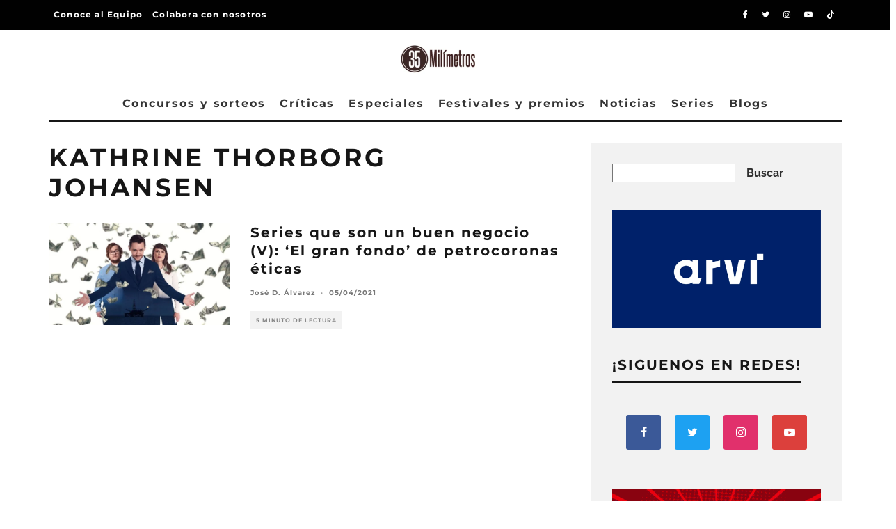

--- FILE ---
content_type: text/html; charset=UTF-8
request_url: https://35milimetros.es/tag/kathrine-thorborg-johansen/
body_size: 27341
content:
<!DOCTYPE html><html lang="es" prefix="og: https://ogp.me/ns#"><head><meta charset="UTF-8"><meta name="viewport" content="width=device-width, height=device-height, initial-scale=1.0, minimum-scale=1.0"><link rel="profile" href="https://gmpg.org/xfn/11">
 <script type="text/javascript" id="google_gtagjs-js-consent-mode-data-layer">/*  */
window.dataLayer = window.dataLayer || [];function gtag(){dataLayer.push(arguments);}
gtag('consent', 'default', {"ad_personalization":"denied","ad_storage":"denied","ad_user_data":"denied","analytics_storage":"denied","functionality_storage":"denied","security_storage":"denied","personalization_storage":"denied","region":["AT","BE","BG","CH","CY","CZ","DE","DK","EE","ES","FI","FR","GB","GR","HR","HU","IE","IS","IT","LI","LT","LU","LV","MT","NL","NO","PL","PT","RO","SE","SI","SK"],"wait_for_update":500});
window._googlesitekitConsentCategoryMap = {"statistics":["analytics_storage"],"marketing":["ad_storage","ad_user_data","ad_personalization"],"functional":["functionality_storage","security_storage"],"preferences":["personalization_storage"]};
window._googlesitekitConsents = {"ad_personalization":"denied","ad_storage":"denied","ad_user_data":"denied","analytics_storage":"denied","functionality_storage":"denied","security_storage":"denied","personalization_storage":"denied","region":["AT","BE","BG","CH","CY","CZ","DE","DK","EE","ES","FI","FR","GB","GR","HR","HU","IE","IS","IT","LI","LT","LU","LV","MT","NL","NO","PL","PT","RO","SE","SI","SK"],"wait_for_update":500};
/*  */</script> <title>Kathrine Thorborg Johansen - 35 Milímetros</title><meta name="robots" content="follow, noindex"/><meta property="og:locale" content="es_ES" /><meta property="og:type" content="article" /><meta property="og:title" content="Kathrine Thorborg Johansen - 35 Milímetros" /><meta property="og:url" content="https://35milimetros.es/tag/kathrine-thorborg-johansen/" /><meta property="og:site_name" content="35 Milímetros" /><meta name="twitter:card" content="summary_large_image" /><meta name="twitter:title" content="Kathrine Thorborg Johansen - 35 Milímetros" /><meta name="twitter:label1" content="Entradas" /><meta name="twitter:data1" content="1" /> <script type="application/ld+json" class="rank-math-schema-pro">{"@context":"https://schema.org","@graph":[{"@type":"Person","@id":"https://35milimetros.es/#person","name":"35 Mil\u00edmetros","image":{"@type":"ImageObject","@id":"https://35milimetros.es/#logo","url":"https://35milimetros.es/wp-content/uploads/2023/10/35mlogo-05-1.jpg","contentUrl":"https://35milimetros.es/wp-content/uploads/2023/10/35mlogo-05-1.jpg","caption":"35 Mil\u00edmetros","inLanguage":"es","width":"220","height":"86"}},{"@type":"WebSite","@id":"https://35milimetros.es/#website","url":"https://35milimetros.es","name":"35 Mil\u00edmetros","publisher":{"@id":"https://35milimetros.es/#person"},"inLanguage":"es"},{"@type":"CollectionPage","@id":"https://35milimetros.es/tag/kathrine-thorborg-johansen/#webpage","url":"https://35milimetros.es/tag/kathrine-thorborg-johansen/","name":"Kathrine Thorborg Johansen - 35 Mil\u00edmetros","isPartOf":{"@id":"https://35milimetros.es/#website"},"inLanguage":"es"}]}</script> <link rel='dns-prefetch' href='//www.googletagmanager.com' /><link rel='dns-prefetch' href='//fonts.googleapis.com' /><link rel='dns-prefetch' href='//pagead2.googlesyndication.com' /><link rel="alternate" type="application/rss+xml" title="35 Milímetros &raquo; Feed" href="https://35milimetros.es/feed/" /><link rel="alternate" type="application/rss+xml" title="35 Milímetros &raquo; Feed de los comentarios" href="https://35milimetros.es/comments/feed/" /><link rel="alternate" type="application/rss+xml" title="35 Milímetros &raquo; Etiqueta Kathrine Thorborg Johansen del feed" href="https://35milimetros.es/tag/kathrine-thorborg-johansen/feed/" /><link data-optimized="2" rel="stylesheet" href="https://35milimetros.es/wp-content/litespeed/css/b2e057295b7093edd442d3929b4d21d6.css?ver=3a5f4" /><style id='wp-block-image-inline-css' type='text/css'>.wp-block-image>a,.wp-block-image>figure>a{display:inline-block}.wp-block-image img{box-sizing:border-box;height:auto;max-width:100%;vertical-align:bottom}@media not (prefers-reduced-motion){.wp-block-image img.hide{visibility:hidden}.wp-block-image img.show{animation:show-content-image .4s}}.wp-block-image[style*=border-radius] img,.wp-block-image[style*=border-radius]>a{border-radius:inherit}.wp-block-image.has-custom-border img{box-sizing:border-box}.wp-block-image.aligncenter{text-align:center}.wp-block-image.alignfull>a,.wp-block-image.alignwide>a{width:100%}.wp-block-image.alignfull img,.wp-block-image.alignwide img{height:auto;width:100%}.wp-block-image .aligncenter,.wp-block-image .alignleft,.wp-block-image .alignright,.wp-block-image.aligncenter,.wp-block-image.alignleft,.wp-block-image.alignright{display:table}.wp-block-image .aligncenter>figcaption,.wp-block-image .alignleft>figcaption,.wp-block-image .alignright>figcaption,.wp-block-image.aligncenter>figcaption,.wp-block-image.alignleft>figcaption,.wp-block-image.alignright>figcaption{caption-side:bottom;display:table-caption}.wp-block-image .alignleft{float:left;margin:.5em 1em .5em 0}.wp-block-image .alignright{float:right;margin:.5em 0 .5em 1em}.wp-block-image .aligncenter{margin-left:auto;margin-right:auto}.wp-block-image :where(figcaption){margin-bottom:1em;margin-top:.5em}.wp-block-image.is-style-circle-mask img{border-radius:9999px}@supports ((-webkit-mask-image:none) or (mask-image:none)) or (-webkit-mask-image:none){.wp-block-image.is-style-circle-mask img{border-radius:0;-webkit-mask-image:url('data:image/svg+xml;utf8,<svg viewBox="0 0 100 100" xmlns="http://www.w3.org/2000/svg"><circle cx="50" cy="50" r="50"/></svg>');mask-image:url('data:image/svg+xml;utf8,<svg viewBox="0 0 100 100" xmlns="http://www.w3.org/2000/svg"><circle cx="50" cy="50" r="50"/></svg>');mask-mode:alpha;-webkit-mask-position:center;mask-position:center;-webkit-mask-repeat:no-repeat;mask-repeat:no-repeat;-webkit-mask-size:contain;mask-size:contain}}:root :where(.wp-block-image.is-style-rounded img,.wp-block-image .is-style-rounded img){border-radius:9999px}.wp-block-image figure{margin:0}.wp-lightbox-container{display:flex;flex-direction:column;position:relative}.wp-lightbox-container img{cursor:zoom-in}.wp-lightbox-container img:hover+button{opacity:1}.wp-lightbox-container button{align-items:center;backdrop-filter:blur(16px) saturate(180%);background-color:#5a5a5a40;border:none;border-radius:4px;cursor:zoom-in;display:flex;height:20px;justify-content:center;opacity:0;padding:0;position:absolute;right:16px;text-align:center;top:16px;width:20px;z-index:100}@media not (prefers-reduced-motion){.wp-lightbox-container button{transition:opacity .2s ease}}.wp-lightbox-container button:focus-visible{outline:3px auto #5a5a5a40;outline:3px auto -webkit-focus-ring-color;outline-offset:3px}.wp-lightbox-container button:hover{cursor:pointer;opacity:1}.wp-lightbox-container button:focus{opacity:1}.wp-lightbox-container button:focus,.wp-lightbox-container button:hover,.wp-lightbox-container button:not(:hover):not(:active):not(.has-background){background-color:#5a5a5a40;border:none}.wp-lightbox-overlay{box-sizing:border-box;cursor:zoom-out;height:100vh;left:0;overflow:hidden;position:fixed;top:0;visibility:hidden;width:100%;z-index:100000}.wp-lightbox-overlay .close-button{align-items:center;cursor:pointer;display:flex;justify-content:center;min-height:40px;min-width:40px;padding:0;position:absolute;right:calc(env(safe-area-inset-right) + 16px);top:calc(env(safe-area-inset-top) + 16px);z-index:5000000}.wp-lightbox-overlay .close-button:focus,.wp-lightbox-overlay .close-button:hover,.wp-lightbox-overlay .close-button:not(:hover):not(:active):not(.has-background){background:none;border:none}.wp-lightbox-overlay .lightbox-image-container{height:var(--wp--lightbox-container-height);left:50%;overflow:hidden;position:absolute;top:50%;transform:translate(-50%,-50%);transform-origin:top left;width:var(--wp--lightbox-container-width);z-index:9999999999}.wp-lightbox-overlay .wp-block-image{align-items:center;box-sizing:border-box;display:flex;height:100%;justify-content:center;margin:0;position:relative;transform-origin:0 0;width:100%;z-index:3000000}.wp-lightbox-overlay .wp-block-image img{height:var(--wp--lightbox-image-height);min-height:var(--wp--lightbox-image-height);min-width:var(--wp--lightbox-image-width);width:var(--wp--lightbox-image-width)}.wp-lightbox-overlay .wp-block-image figcaption{display:none}.wp-lightbox-overlay button{background:none;border:none}.wp-lightbox-overlay .scrim{background-color:#fff;height:100%;opacity:.9;position:absolute;width:100%;z-index:2000000}.wp-lightbox-overlay.active{visibility:visible}@media not (prefers-reduced-motion){.wp-lightbox-overlay.active{animation:turn-on-visibility .25s both}.wp-lightbox-overlay.active img{animation:turn-on-visibility .35s both}.wp-lightbox-overlay.show-closing-animation:not(.active){animation:turn-off-visibility .35s both}.wp-lightbox-overlay.show-closing-animation:not(.active) img{animation:turn-off-visibility .25s both}.wp-lightbox-overlay.zoom.active{animation:none;opacity:1;visibility:visible}.wp-lightbox-overlay.zoom.active .lightbox-image-container{animation:lightbox-zoom-in .4s}.wp-lightbox-overlay.zoom.active .lightbox-image-container img{animation:none}.wp-lightbox-overlay.zoom.active .scrim{animation:turn-on-visibility .4s forwards}.wp-lightbox-overlay.zoom.show-closing-animation:not(.active){animation:none}.wp-lightbox-overlay.zoom.show-closing-animation:not(.active) .lightbox-image-container{animation:lightbox-zoom-out .4s}.wp-lightbox-overlay.zoom.show-closing-animation:not(.active) .lightbox-image-container img{animation:none}.wp-lightbox-overlay.zoom.show-closing-animation:not(.active) .scrim{animation:turn-off-visibility .4s forwards}}@keyframes show-content-image{0%{visibility:hidden}99%{visibility:hidden}to{visibility:visible}}@keyframes turn-on-visibility{0%{opacity:0}to{opacity:1}}@keyframes turn-off-visibility{0%{opacity:1;visibility:visible}99%{opacity:0;visibility:visible}to{opacity:0;visibility:hidden}}@keyframes lightbox-zoom-in{0%{transform:translate(calc((-100vw + var(--wp--lightbox-scrollbar-width))/2 + var(--wp--lightbox-initial-left-position)),calc(-50vh + var(--wp--lightbox-initial-top-position))) scale(var(--wp--lightbox-scale))}to{transform:translate(-50%,-50%) scale(1)}}@keyframes lightbox-zoom-out{0%{transform:translate(-50%,-50%) scale(1);visibility:visible}99%{visibility:visible}to{transform:translate(calc((-100vw + var(--wp--lightbox-scrollbar-width))/2 + var(--wp--lightbox-initial-left-position)),calc(-50vh + var(--wp--lightbox-initial-top-position))) scale(var(--wp--lightbox-scale));visibility:hidden}}
/*# sourceURL=https://35milimetros.es/wp-includes/blocks/image/style.min.css */</style> <script type="text/javascript" src="https://35milimetros.es/wp-includes/js/jquery/jquery.min.js?ver=3.7.1" id="jquery-core-js"></script> <script data-optimized="1" type="text/javascript" src="https://35milimetros.es/wp-content/litespeed/js/6636501b2753986c0c75627fe04e6da9.js?ver=74b65" id="jquery-migrate-js"></script> 
 <script type="text/javascript" src="https://www.googletagmanager.com/gtag/js?id=GT-MR8KXXN" id="google_gtagjs-js" async></script> <script type="text/javascript" id="google_gtagjs-js-after">/*  */
window.dataLayer = window.dataLayer || [];function gtag(){dataLayer.push(arguments);}
gtag("set","linker",{"domains":["35milimetros.es"]});
gtag("js", new Date());
gtag("set", "developer_id.dZTNiMT", true);
gtag("config", "GT-MR8KXXN");
//# sourceURL=google_gtagjs-js-after
/*  */</script> <link rel="https://api.w.org/" href="https://35milimetros.es/wp-json/" /><link rel="alternate" title="JSON" type="application/json" href="https://35milimetros.es/wp-json/wp/v2/tags/13448" /><link rel="EditURI" type="application/rsd+xml" title="RSD" href="https://35milimetros.es/xmlrpc.php?rsd" /><meta name="generator" content="Site Kit by Google 1.170.0" /> <script async src="https://www.googletagmanager.com/gtag/js?id=G-Q8DV23V3JN"></script> <script>window.dataLayer = window.dataLayer || [];
  function gtag(){dataLayer.push(arguments);}
  gtag('js', new Date());

  gtag('config', 'G-Q8DV23V3JN');</script>  <script id="cookieyes" type="text/javascript" src="https://cdn-cookieyes.com/client_data/e17d24a89d91d9bd4d8255d3/script.js"></script> <meta name="generator" content="webp-uploads 2.6.1"><link rel="preload" type="font/woff2" as="font" href="https://35milimetros.es/wp-content/themes/15zine/assets/css/15zine/codetipi-15zine.woff2?9oa0lg" crossorigin><link rel="dns-prefetch" href="//fonts.googleapis.com"><link rel="preconnect" href="https://fonts.gstatic.com/" crossorigin><meta name="google-adsense-platform-account" content="ca-host-pub-2644536267352236"><meta name="google-adsense-platform-domain" content="sitekit.withgoogle.com"> <script type="text/javascript" async="async" src="https://pagead2.googlesyndication.com/pagead/js/adsbygoogle.js?client=ca-pub-8918612781798746&amp;host=ca-host-pub-2644536267352236" crossorigin="anonymous"></script> <link rel="icon" href="https://35milimetros.es/wp-content/uploads/2023/10/cropped-Sin-titulo-3-1-32x32.png" sizes="32x32" /><link rel="icon" href="https://35milimetros.es/wp-content/uploads/2023/10/cropped-Sin-titulo-3-1-192x192.png" sizes="192x192" /><link rel="apple-touch-icon" href="https://35milimetros.es/wp-content/uploads/2023/10/cropped-Sin-titulo-3-1-180x180.png" /><meta name="msapplication-TileImage" content="https://35milimetros.es/wp-content/uploads/2023/10/cropped-Sin-titulo-3-1-270x270.png" /></head><body data-rsssl=1 class="archive tag tag-kathrine-thorborg-johansen tag-13448 wp-theme-15zine mob-fi-tall  cb-body-light cb-footer-dark body-mob-header-1 site-mob-menu-a-4 site-mob-menu-1 mm-submenu-2"><div id="cb-outer-container" class="site"><header id="mobhead" class="site-header-block site-mob-header tipi-l-0 site-mob-header-1 sticky-menu-1 sticky-top site-skin-2"><div class="bg-area header-padding tipi-row side-spacing tipi-vertical-c"><ul class="menu-left icons-wrap tipi-vertical-c"><li class="codetipi-15zine-icon vertical-c"><a href="#" class="mob-tr-open" data-target="slide-menu"><i class="codetipi-15zine-i-menu" aria-hidden="true"></i></a></li></ul><div class="logo-main-wrap logo-mob-wrap"><div class="logo logo-mobile"><a href="https://35milimetros.es" data-pin-nopin="true"><img src="https://35milimetros.es/wp-content/uploads/2023/10/logo-35-milimetros-blanco.png" srcset="https://35milimetros.es/wp-content/uploads/2023/10/logo-35-milimetros-blanco.png 2x" width="220" height="80"></a></div></div><ul class="menu-right icons-wrap tipi-vertical-c"><li class="codetipi-15zine-icon cb-icon-search cb-menu-icon vertical-c"><a href="#" data-title="Buscar" class="tipi-tip tipi-tip-b vertical-c modal-tr" data-type="search"><i class="codetipi-15zine-i-search" aria-hidden="true"></i></a></li></ul></div></header><div id="mob-line" class="tipi-l-0"></div><div id="cb-container" class="site-inner container clearfix"><div id="cb-top-menu" class="secondary-menu-wrap cb-font-header tipi-m-0-down clearfix site-skin-2"><div class="cb-top-menu-wrap tipi-flex side-spacing wrap"><ul class="cb-top-nav secondary-menu tipi-flex"><li id="menu-item-52892" class="menu-item menu-item-type-post_type menu-item-object-page dropper standard-drop mm-art mm-wrap-2 mm-wrap menu-item-52892"><a href="https://35milimetros.es/equipo/">Conoce al Equipo</a></li><li id="menu-item-52893" class="menu-item menu-item-type-post_type menu-item-object-page dropper standard-drop mm-art mm-wrap-2 mm-wrap menu-item-52893"><a href="https://35milimetros.es/unete-al-equipo-de-35-milimetros/">Colabora con nosotros</a></li></ul><ul class="menu-icons tipi-flex-eq-height"><li class="codetipi-15zine-icon icon-wrap icon-wrap-facebook"><a href="http://www.facebook.com/35milimetros.es" class="tipi-vertical-c" rel="noopener nofollow"><i class="codetipi-15zine-i-facebook" aria-hidden="true"></i></a></li><li class="codetipi-15zine-icon icon-wrap icon-wrap-twitter"><a href="http://www.twitter.com/35milimetros_es" class="tipi-vertical-c" rel="noopener nofollow"><i class="codetipi-15zine-i-twitter" aria-hidden="true"></i></a></li><li class="codetipi-15zine-icon icon-wrap icon-wrap-instagram"><a href="http://www.instagram.com/35milimetros_es" class="tipi-vertical-c" rel="noopener nofollow"><i class="codetipi-15zine-i-instagram" aria-hidden="true"></i></a></li><li class="codetipi-15zine-icon icon-wrap icon-wrap-youtube"><a href="http://www.youtube.com/@35milimetros_es" class="tipi-vertical-c" rel="noopener nofollow"><i class="codetipi-15zine-i-youtube-play" aria-hidden="true"></i></a></li><li class="codetipi-15zine-icon icon-wrap icon-wrap-tiktok"><a href="http://tiktok.com/@35milimetros_Es" class="tipi-vertical-c" rel="noopener nofollow"><i class="codetipi-15zine-i-tiktok" aria-hidden="true"></i></a></li></ul></div></div><header id="masthead" class="site-header-block site-header clearfix site-header-2 header-skin-1 site-img-1 mm-ani-1 mm-skin-2 main-menu-skin-1 main-menu-width-3 main-menu-bar-color-1 wrap logo-only-when-stuck main-menu-c"><div class="bg-area"><div class="logo-main-wrap tipi-flex-lcr header-padding tipi-vertical-c tipi-flex-eq-height logo-main-wrap-center side-spacing"><div class="logo-main-wrap header-padding tipi-all-c"><div class="logo logo-main"><a href="https://35milimetros.es" data-pin-nopin="true"><img src="https://35milimetros.es/wp-content/uploads/2023/10/35mlogo-05-1.jpg" srcset="https://35milimetros.es/wp-content/uploads/2023/10/35mlogo-05-1.jpg 2x" width="220" height="86"></a></div></div></div><div class="background"></div></div></header><div id="header-line"></div><nav id="cb-nav-bar" class="main-navigation cb-nav-bar-wrap nav-bar tipi-m-0-down clearfix site-skin-1 mm-ani-1 mm-skin-2 main-menu-bar-color-1 wrap side-spacing sticky-top sticky-menu sticky-menu-1 logo-only-when-stuck main-menu-c"><div class="menu-bg-area main-navigation-border"><div id="cb-main-menu" class="main-menu-wrap cb-nav-bar-wrap clearfix cb-font-header main-nav-wrap vertical-c side-spacing wrap"><div class="logo-menu-wrap logo-menu-wrap-placeholder"></div><ul id="menu-main-menu" class="main-menu nav cb-main-nav main-nav clearfix tipi-flex horizontal-menu"><li id="menu-item-3612" class="menu-item menu-item-type-taxonomy menu-item-object-category dropper drop-it mm-art mm-wrap-11 mm-wrap mm-color mm-sb-left menu-item-3612"><a href="https://35milimetros.es/concursos-y-sorteos/" data-ppp="3" data-tid="1639"  data-term="category">Concursos y sorteos</a><div class="menu mm-11 tipi-row side-spacing" data-mm="11"><div class="menu-wrap menu-wrap-more-10 tipi-flex"><div id="block-wrap-3612" class="block-wrap block-wrap-61 block-to-see block-wrap-classic clearfix ppl-m-3 ppl-s-3 block-css-3612 block--light" data-id="3612"><div class="block-inner-style"><div class="block-inner-box contents"><div class="block-title-wrap cb-module-header"><h2 class="block-title cb-module-title title">Concursos y sorteos</h2><a href="https://35milimetros.es/concursos-y-sorteos/" class="see-all">See All</a></div><div class="block"><article class="preview-classic separation-border-style stack ani-base tipi-xs-12 preview-61 with-fi post-65463 post type-post status-publish format-standard has-post-thumbnail hentry category-concursos-y-sorteos"><div class="cb-mask mask" style="background:#392b2a;">
<a href="https://35milimetros.es/sorteo-predator-divisa-home-video/" class="mask-img">
<img width="360" height="240" src="https://35milimetros.es/wp-content/uploads/2025/11/Saga-Predator-2-e1767961117690-360x240.webp" class="attachment-codetipi-15zine-360-240 size-codetipi-15zine-360-240 wp-post-image" alt="predator" decoding="async" fetchpriority="high" srcset="https://35milimetros.es/wp-content/uploads/2025/11/Saga-Predator-2-e1767961117690-360x240.webp 360w, https://35milimetros.es/wp-content/uploads/2025/11/Saga-Predator-2-e1767961117690-300x200.webp 300w, https://35milimetros.es/wp-content/uploads/2025/11/Saga-Predator-2-e1767961117690-1024x682.webp 1024w, https://35milimetros.es/wp-content/uploads/2025/11/Saga-Predator-2-e1767961117690-768x512.webp 768w, https://35milimetros.es/wp-content/uploads/2025/11/Saga-Predator-2-e1767961117690-720x480.webp 720w, https://35milimetros.es/wp-content/uploads/2025/11/Saga-Predator-2-e1767961117690-770x513.webp 770w, https://35milimetros.es/wp-content/uploads/2025/11/Saga-Predator-2-e1767961117690.webp 1040w" sizes="(max-width: 360px) 100vw, 360px" />			</a></div><div class="cb-meta cb-article-meta meta"><h2 class="title cb-post-title">
<a href="https://35milimetros.es/sorteo-predator-divisa-home-video/">
SORTEO – 2 EDICIONES 4KUHD de la saga &#8216;Predator&#8217; gracias a Divisa Home Video					</a></h2></div></article><article class="preview-classic separation-border-style stack ani-base tipi-xs-12 preview-61 with-fi post-59917 post type-post status-publish format-standard has-post-thumbnail hentry category-concursos-y-sorteos tag-palacio-de-la-prensa"><div class="cb-mask mask" style="background:#392b2a;">
<a href="https://35milimetros.es/sorteo-oscars-2025-palacio-prensa/" class="mask-img">
<img width="360" height="240" src="https://35milimetros.es/wp-content/uploads/2025/02/Sorteo-Oscars-Palacio-Prensa-1-png-e1740478528265-329x240.webp" class="attachment-codetipi-15zine-360-240 size-codetipi-15zine-360-240 wp-post-image" alt="Sorteo-Oscars-Palacio-Prensa" decoding="async" srcset="https://35milimetros.es/wp-content/uploads/2025/02/Sorteo-Oscars-Palacio-Prensa-1-png-e1740478528265-329x240.webp 360w, https://35milimetros.es/wp-content/uploads/2025/02/Sorteo-Oscars-Palacio-Prensa-1-png-e1740478528265-658x480.webp 720w" sizes="(max-width: 360px) 100vw, 360px" />			</a></div><div class="cb-meta cb-article-meta meta"><h2 class="title cb-post-title">
<a href="https://35milimetros.es/sorteo-oscars-2025-palacio-prensa/">
SORTEO – 4 ENTRADAS DOBLES para ver las nominadas a los Oscar 2025 en Palacio de la Prensa Madrid					</a></h2></div></article><article class="preview-classic separation-border-style stack ani-base tipi-xs-12 preview-61 with-fi post-57655 post type-post status-publish format-standard has-post-thumbnail hentry category-concursos-y-sorteos tag-julianne-moore tag-la-habitacion-de-al-lado tag-pedro-almodovar tag-tilda-swinton tag-union-cine-ciudad"><div class="cb-mask mask" style="background:#392b2a;">
<a href="https://35milimetros.es/sorteo-la-habitacion-de-al-lado/" class="mask-img">
<img width="360" height="240" src="https://35milimetros.es/wp-content/uploads/2024/10/la_habitacion_de_al_lado-264784097-large-360x240.jpg" class="attachment-codetipi-15zine-360-240 size-codetipi-15zine-360-240 wp-post-image" alt="la-habitacion-de-al-lado" decoding="async" srcset="https://35milimetros.es/wp-content/uploads/2024/10/la_habitacion_de_al_lado-264784097-large-360x240.jpg 360w, https://35milimetros.es/wp-content/uploads/2024/10/la_habitacion_de_al_lado-264784097-large-300x200.jpg 300w, https://35milimetros.es/wp-content/uploads/2024/10/la_habitacion_de_al_lado-264784097-large-1024x683.jpg 1024w, https://35milimetros.es/wp-content/uploads/2024/10/la_habitacion_de_al_lado-264784097-large-768x513.jpg 768w, https://35milimetros.es/wp-content/uploads/2024/10/la_habitacion_de_al_lado-264784097-large-1536x1025.jpg 1536w, https://35milimetros.es/wp-content/uploads/2024/10/la_habitacion_de_al_lado-264784097-large-720x480.jpg 720w, https://35milimetros.es/wp-content/uploads/2024/10/la_habitacion_de_al_lado-264784097-large-770x514.jpg 770w, https://35milimetros.es/wp-content/uploads/2024/10/la_habitacion_de_al_lado-264784097-large-1400x934.jpg 1400w, https://35milimetros.es/wp-content/uploads/2024/10/la_habitacion_de_al_lado-264784097-large.jpg 1798w" sizes="(max-width: 360px) 100vw, 360px" />			</a></div><div class="cb-meta cb-article-meta meta"><h2 class="title cb-post-title">
<a href="https://35milimetros.es/sorteo-la-habitacion-de-al-lado/">
SORTEO – 2 ENTRADAS DOBLES para ver &#8216;La habitación de al lado&#8217;					</a></h2></div></article></div></div></div></div></div></div></li><li id="menu-item-56" class="menu-item menu-item-type-taxonomy menu-item-object-category dropper drop-it mm-art mm-wrap-11 mm-wrap mm-color mm-sb-left menu-item-56"><a href="https://35milimetros.es/criticas/" data-ppp="3" data-tid="4"  data-term="category">Críticas</a><div class="menu mm-11 tipi-row side-spacing" data-mm="11"><div class="menu-wrap menu-wrap-more-10 tipi-flex"><div id="block-wrap-56" class="block-wrap block-wrap-61 block-to-see block-wrap-classic clearfix ppl-m-3 ppl-s-3 block-css-56 block--light" data-id="56"><div class="block-inner-style"><div class="block-inner-box contents"><div class="block-title-wrap cb-module-header"><h2 class="block-title cb-module-title title">Críticas</h2><a href="https://35milimetros.es/criticas/" class="see-all">See All</a></div><div class="block"><article class="preview-classic separation-border-style stack ani-base tipi-xs-12 preview-61 with-fi post-65363 post type-post status-publish format-standard has-post-thumbnail hentry category-criticas tag-akira-emoto tag-brendan-fraser tag-fox-searchlight tag-hikari tag-knockonwood tag-mari-yamamoto tag-nihi tag-shannon-mahina-gorman tag-sight-unseen-pictures tag-stephen-blahut tag-takehiro-hira"><div class="cb-mask mask" style="background:#392b2a;">
<a href="https://35milimetros.es/rental-family-critica/" class="mask-img">
<img width="360" height="240" src="https://35milimetros.es/wp-content/uploads/2026/01/Rental-Family-scaled-1-360x240.webp" class="attachment-codetipi-15zine-360-240 size-codetipi-15zine-360-240 wp-post-image" alt="" decoding="async" srcset="https://35milimetros.es/wp-content/uploads/2026/01/Rental-Family-scaled-1-360x240.webp 360w, https://35milimetros.es/wp-content/uploads/2026/01/Rental-Family-scaled-1-300x200.webp 300w, https://35milimetros.es/wp-content/uploads/2026/01/Rental-Family-scaled-1-1024x683.webp 1024w, https://35milimetros.es/wp-content/uploads/2026/01/Rental-Family-scaled-1-768x512.webp 768w, https://35milimetros.es/wp-content/uploads/2026/01/Rental-Family-scaled-1-1536x1024.webp 1536w, https://35milimetros.es/wp-content/uploads/2026/01/Rental-Family-scaled-1-2048x1366.webp 2048w, https://35milimetros.es/wp-content/uploads/2026/01/Rental-Family-scaled-1-720x480.webp 720w, https://35milimetros.es/wp-content/uploads/2026/01/Rental-Family-scaled-1-770x513.webp 770w, https://35milimetros.es/wp-content/uploads/2026/01/Rental-Family-scaled-1-1400x934.webp 1400w" sizes="(max-width: 360px) 100vw, 360px" /><div class="lets-review-api-wrap lr-font-h lr-cf lr-api-format-2 codetipi-15zine-review codetipi-15zine-review-5" style="background-color: #392b2a;" data-api-score="7" data-api-100="70" data-api-format="2"><div class="lets-review-api-score-box"><div class="lets-review-final-score">7</div></div></div>			</a></div><div class="cb-meta cb-article-meta meta"><h2 class="title cb-post-title">
<a href="https://35milimetros.es/rental-family-critica/">
&#8216;Rental Family&#8217;, los sentimientos están en alquiler					</a></h2></div></article><article class="preview-classic separation-border-style stack ani-base tipi-xs-12 preview-61 with-fi post-65449 post type-post status-publish format-standard has-post-thumbnail hentry category-criticas category-destacados tag-adrien-rouyard tag-al-final-de-la-escapada tag-alix-benezech tag-aubry-dullin tag-benjamin-clery tag-guillaume-marbeck tag-jean-luc-godard tag-jean-paul-belmondo tag-nouvelle-vague tag-paolo-luka-noe tag-richard-linklater tag-tom-novembre tag-zoey-deutch"><div class="cb-mask mask" style="background:#392b2a;">
<a href="https://35milimetros.es/nouvelle-vague-critica/" class="mask-img">
<img width="360" height="240" src="https://35milimetros.es/wp-content/uploads/2026/01/Nouvelle-Vague-360x240.webp" class="attachment-codetipi-15zine-360-240 size-codetipi-15zine-360-240 wp-post-image" alt="" decoding="async" srcset="https://35milimetros.es/wp-content/uploads/2026/01/Nouvelle-Vague-360x240.webp 360w, https://35milimetros.es/wp-content/uploads/2026/01/Nouvelle-Vague-720x480.webp 720w" sizes="(max-width: 360px) 100vw, 360px" /><div class="lets-review-api-wrap lr-font-h lr-cf lr-api-format-2 codetipi-15zine-review codetipi-15zine-review-5" style="background-color: #392b2a;" data-api-score="8" data-api-100="80" data-api-format="2"><div class="lets-review-api-score-box"><div class="lets-review-final-score">8</div></div></div>			</a></div><div class="cb-meta cb-article-meta meta"><h2 class="title cb-post-title">
<a href="https://35milimetros.es/nouvelle-vague-critica/">
&#8216;Nouvelle vague&#8217;, entre el mito y la melancolía del cine que fue					</a></h2></div></article><article class="preview-classic separation-border-style stack ani-base tipi-xs-12 preview-61 with-fi post-65388 post type-post status-publish format-standard has-post-thumbnail hentry category-criticas tag-adam-driver tag-avalon tag-cate-blanchett tag-criticas tag-jim-jarmusch"><div class="cb-mask mask" style="background:#392b2a;">
<a href="https://35milimetros.es/critica-father-mother-sister-brother/" class="mask-img">
<img width="360" height="240" src="https://35milimetros.es/wp-content/uploads/2026/01/sister-brother-360x240.webp" class="attachment-codetipi-15zine-360-240 size-codetipi-15zine-360-240 wp-post-image" alt="" decoding="async" srcset="https://35milimetros.es/wp-content/uploads/2026/01/sister-brother-360x240.webp 360w, https://35milimetros.es/wp-content/uploads/2026/01/sister-brother-720x480.webp 720w" sizes="(max-width: 360px) 100vw, 360px" /><div class="lets-review-api-wrap lr-font-h lr-cf lr-api-format-2 codetipi-15zine-review codetipi-15zine-review-5" style="background-color: #392b2a;" data-api-score="7.5" data-api-100="75" data-api-format="2"><div class="lets-review-api-score-box"><div class="lets-review-final-score">7.5</div></div></div>			</a></div><div class="cb-meta cb-article-meta meta"><h2 class="title cb-post-title">
<a href="https://35milimetros.es/critica-father-mother-sister-brother/">
&#8216;Father Mother Sister Brother&#8217;, las reuniones familiares de Jarmusch					</a></h2></div></article></div></div></div></div></div></div></li><li id="menu-item-50" class="menu-item menu-item-type-taxonomy menu-item-object-category menu-item-has-children dropper drop-it mm-art mm-wrap-11 mm-wrap mm-color mm-sb-left menu-item-50"><a href="https://35milimetros.es/especiales/" data-ppp="3" data-tid="6"  data-term="category">Especiales</a><div class="menu mm-11 tipi-row side-spacing" data-mm="11"><div class="menu-wrap menu-wrap-more-10 tipi-flex"><div id="block-wrap-50" class="block-wrap block-wrap-61 block-to-see block-wrap-classic clearfix ppl-m-3 ppl-s-3 block-css-50 block--light" data-id="50"><div class="block-inner-style"><div class="block-inner-box contents"><div class="block-title-wrap cb-module-header"><h2 class="block-title cb-module-title title">Especiales</h2><a href="https://35milimetros.es/especiales/" class="see-all">See All</a></div><div class="block"><article class="preview-classic separation-border-style stack ani-base tipi-xs-12 preview-61 with-fi post-65143 post type-post status-publish format-standard has-post-thumbnail hentry category-especiales category-destacados tag-blue-moon tag-brady-corbet tag-carla-simon tag-frankenstein tag-guillermo-del-toro tag-james-mangold tag-joachim-trier tag-los-pecadores tag-oliver-laxe tag-paul-thomas-anderson tag-richard-linklater tag-romeria tag-ryan-coogler tag-sirat tag-the-brutalist tag-un-completo-desconocido tag-una-batalla-tras-otra tag-valor-sentimental tag-weapons tag-zach-cregger"><div class="cb-mask mask" style="background:#392b2a;">
<a href="https://35milimetros.es/mejores-peliculas-2025/" class="mask-img">
<img width="360" height="240" src="https://35milimetros.es/wp-content/uploads/2025/12/WhatsApp-Image-2025-12-29-at-20.41.26-360x240.webp" class="attachment-codetipi-15zine-360-240 size-codetipi-15zine-360-240 wp-post-image" alt="Escenas de Weapons, Una batalla tras otra (One Battle After Another) y A Complete Unknown, algunas de las películas de 2025 mejor valoradas por 35 Milímetros" decoding="async" srcset="https://35milimetros.es/wp-content/uploads/2025/12/WhatsApp-Image-2025-12-29-at-20.41.26-360x240.webp 360w, https://35milimetros.es/wp-content/uploads/2025/12/WhatsApp-Image-2025-12-29-at-20.41.26-300x200.webp 300w, https://35milimetros.es/wp-content/uploads/2025/12/WhatsApp-Image-2025-12-29-at-20.41.26-1024x682.webp 1024w, https://35milimetros.es/wp-content/uploads/2025/12/WhatsApp-Image-2025-12-29-at-20.41.26-768x512.webp 768w, https://35milimetros.es/wp-content/uploads/2025/12/WhatsApp-Image-2025-12-29-at-20.41.26-1536x1023.webp 1536w, https://35milimetros.es/wp-content/uploads/2025/12/WhatsApp-Image-2025-12-29-at-20.41.26-720x480.webp 720w, https://35milimetros.es/wp-content/uploads/2025/12/WhatsApp-Image-2025-12-29-at-20.41.26-770x513.webp 770w, https://35milimetros.es/wp-content/uploads/2025/12/WhatsApp-Image-2025-12-29-at-20.41.26-1400x933.webp 1400w, https://35milimetros.es/wp-content/uploads/2025/12/WhatsApp-Image-2025-12-29-at-20.41.26.webp 1600w" sizes="(max-width: 360px) 100vw, 360px" />			</a></div><div class="cb-meta cb-article-meta meta"><h2 class="title cb-post-title">
<a href="https://35milimetros.es/mejores-peliculas-2025/">
Las mejores películas de 2025 para 35 Milímetros					</a></h2></div></article><article class="preview-classic separation-border-style stack ani-base tipi-xs-12 preview-61 with-fi post-64709 post type-post status-publish format-standard has-post-thumbnail hentry category-especiales tag-bong-joon-ho tag-christopher-nolan tag-cisne-negro tag-ciudad-de-dios tag-damien-chazelle tag-darren-aronofsky tag-david-lynch tag-el-caballero-oscuro tag-el-laberinto-del-fauno tag-el-secreto-de-sus-ojos tag-el-senor-de-los-anillos-la-comunidad-del-anillo tag-el-viaje-de-chihiro tag-erase-una-vez-en-hollywood tag-fernando-meirelles-katia-lund tag-george-miller tag-guillermo-del-toro tag-hayao-miyazaki tag-juan-jose-campanella tag-kill-bill tag-la-gran-belleza tag-la-la-land tag-lost-in-translation tag-mad-max-furia-en-la-carretera tag-michel-gondry tag-mulholland-drive tag-olvidate-de-mi tag-paolo-sorrentino tag-parasitos tag-paul-thomas-anderson tag-pedro-almodovar tag-perfect-days tag-peter-jackson tag-pozos-de-ambicion tag-quentin-tarantino tag-sofia-coppola tag-volver tag-wim-wenders"><div class="cb-mask mask" style="background:#392b2a;">
<a href="https://35milimetros.es/mejores-peliculas-del-siglo-xxi/" class="mask-img">
<img width="360" height="240" src="https://35milimetros.es/wp-content/uploads/2025/12/mejores-peliculas-siglo-xxi-1-360x240.webp" class="attachment-codetipi-15zine-360-240 size-codetipi-15zine-360-240 wp-post-image" alt="mejores-peliculas-del-siglo-xxi" decoding="async" srcset="https://35milimetros.es/wp-content/uploads/2025/12/mejores-peliculas-siglo-xxi-1-360x240.webp 360w, https://35milimetros.es/wp-content/uploads/2025/12/mejores-peliculas-siglo-xxi-1-720x480.webp 720w" sizes="(max-width: 360px) 100vw, 360px" />			</a></div><div class="cb-meta cb-article-meta meta"><h2 class="title cb-post-title">
<a href="https://35milimetros.es/mejores-peliculas-del-siglo-xxi/">
Las mejores películas del siglo XXI para 35 Milímetros					</a></h2></div></article><article class="preview-classic separation-border-style stack ani-base tipi-xs-12 preview-61 with-fi post-63845 post type-post status-publish format-standard has-post-thumbnail hentry category-especiales tag-aliens tag-cine tag-cine-de-terror tag-especial tag-predator tag-reportaje tag-terror"><div class="cb-mask mask" style="background:#392b2a;">
<a href="https://35milimetros.es/saga-predator/" class="mask-img">
<img width="360" height="240" src="https://35milimetros.es/wp-content/uploads/2025/11/Saga-Predator-2-e1767961117690-360x240.webp" class="attachment-codetipi-15zine-360-240 size-codetipi-15zine-360-240 wp-post-image" alt="predator" decoding="async" srcset="https://35milimetros.es/wp-content/uploads/2025/11/Saga-Predator-2-e1767961117690-360x240.webp 360w, https://35milimetros.es/wp-content/uploads/2025/11/Saga-Predator-2-e1767961117690-300x200.webp 300w, https://35milimetros.es/wp-content/uploads/2025/11/Saga-Predator-2-e1767961117690-1024x682.webp 1024w, https://35milimetros.es/wp-content/uploads/2025/11/Saga-Predator-2-e1767961117690-768x512.webp 768w, https://35milimetros.es/wp-content/uploads/2025/11/Saga-Predator-2-e1767961117690-720x480.webp 720w, https://35milimetros.es/wp-content/uploads/2025/11/Saga-Predator-2-e1767961117690-770x513.webp 770w, https://35milimetros.es/wp-content/uploads/2025/11/Saga-Predator-2-e1767961117690.webp 1040w" sizes="(max-width: 360px) 100vw, 360px" />			</a></div><div class="cb-meta cb-article-meta meta"><h2 class="title cb-post-title">
<a href="https://35milimetros.es/saga-predator/">
Predator: De un simple chiste a uno de los extraterrestres más imponentes del cine					</a></h2></div></article></div></div></div></div><ul class="sub-menu"><li id="menu-item-10218" class="menu-item menu-item-type-taxonomy menu-item-object-category dropper drop-it menu-item-10218"><a href="https://35milimetros.es/entrevistas/" class="block-more block-mm-init block-changer block-mm-changer" data-title="Entrevistas" data-url="https://35milimetros.es/entrevistas/" data-subtitle="" data-count="269" data-tid="4246"  data-term="category">Entrevistas</a></li><li id="menu-item-14865" class="menu-item menu-item-type-taxonomy menu-item-object-category dropper drop-it menu-item-14865"><a href="https://35milimetros.es/monograficos/" class="block-more block-mm-init block-changer block-mm-changer" data-title="Monográficos" data-url="https://35milimetros.es/monograficos/" data-subtitle="" data-count="7" data-tid="5504"  data-term="category">Monográficos</a></li><li id="menu-item-6353" class="menu-item menu-item-type-taxonomy menu-item-object-category dropper drop-it menu-item-6353"><a href="https://35milimetros.es/opinion/" class="block-more block-mm-init block-changer block-mm-changer" data-title="Opinión" data-url="https://35milimetros.es/opinion/" data-subtitle="" data-count="332" data-tid="2783"  data-term="category">Opinión</a></li></ul></div></div></li><li id="menu-item-51" class="menu-item menu-item-type-taxonomy menu-item-object-category dropper drop-it mm-art mm-wrap-11 mm-wrap mm-color mm-sb-left menu-item-51"><a href="https://35milimetros.es/festivales-y-premios/" data-ppp="3" data-tid="7"  data-term="category">Festivales y premios</a><div class="menu mm-11 tipi-row side-spacing" data-mm="11"><div class="menu-wrap menu-wrap-more-10 tipi-flex"><div id="block-wrap-51" class="block-wrap block-wrap-61 block-to-see block-wrap-classic clearfix ppl-m-3 ppl-s-3 block-css-51 block--light" data-id="51"><div class="block-inner-style"><div class="block-inner-box contents"><div class="block-title-wrap cb-module-header"><h2 class="block-title cb-module-title title">Festivales y premios</h2><a href="https://35milimetros.es/festivales-y-premios/" class="see-all">See All</a></div><div class="block"><article class="preview-classic separation-border-style stack ani-base tipi-xs-12 preview-61 with-fi post-65539 post type-post status-publish format-standard has-post-thumbnail hentry category-destacados category-festivales-y-premios tag-academia-de-cine tag-adria-garcia tag-agustin-diaz-yanes tag-aitor-arregi tag-alauda-ruiz-de-azua tag-albert-serra tag-alberto-san-juan tag-alberto-vazquez tag-alvaro-cervantes tag-alvaro-longoria tag-amparo-martinez-barco tag-angela-cervantes tag-antonia-zegers tag-avelina-prat tag-barcelona tag-blanca-soroa tag-carla-simon tag-celia-rico-clavellino tag-diego-cespedes tag-dolores-fonzi tag-edward-berger tag-el-cautivo tag-elena-irureta tag-elena-molina tag-elvira-lara tag-elvira-minguez tag-eva-libertad tag-gaizka-urresti tag-gemma-blanco tag-gerard-oms tag-guillermo-galoe tag-hernan-zin tag-hugo-welzel tag-ion-de-sosa tag-irene-iborra tag-isaki-lacuesta tag-jafar-panahi tag-jan-monter-palau tag-jaume-claret-muxart tag-joachim-trier tag-joaquin-oristrell tag-jose-corral-llorente tag-jose-mari-goenaga tag-jose-ramon-soroiz tag-juan-minujin tag-julio-pena tag-kandido-uranga tag-la-cena tag-la-furia tag-laura-carreira tag-llucia-garcia tag-los-domingos tag-los-tortuga tag-magnus-von-horn tag-manolo-solo tag-manuel-gomez-pereira tag-manuel-h-martin tag-maria-de-medeiros tag-marianna-brennand-fortes tag-mario-casas tag-maspalomas tag-mi-amiga-eva tag-miguel-garces tag-miguel-rellan tag-miriam-garlo tag-miryam-gallego tag-mitch tag-muy-lejos tag-nagore-aramburu tag-nora-hernandez tag-nora-navas tag-oliver-laxe tag-patricia-lopez-arnaiz tag-patricia-velasquez tag-premios-goya tag-premios-goya-2026 tag-santiago-fillol tag-simon-mesa-soto tag-sirat tag-sorda tag-susana-abaitua tag-tamar-novas tag-toni-fernandez-gabarre tag-un-fantasma-en-la-batalla tag-una-quinta-portuguesa tag-victor-alonso-berbel tag-yolanda-garcia-serrano"><div class="cb-mask mask" style="background:#392b2a;">
<a href="https://35milimetros.es/premios-goya-2026-nominaciones/" class="mask-img">
<img width="360" height="240" src="https://35milimetros.es/wp-content/uploads/2026/01/los-domingos-e1768346183371-360x240.webp" class="attachment-codetipi-15zine-360-240 size-codetipi-15zine-360-240 wp-post-image" alt="los domingos" decoding="async" srcset="https://35milimetros.es/wp-content/uploads/2026/01/los-domingos-e1768346183371-360x240.webp 360w, https://35milimetros.es/wp-content/uploads/2026/01/los-domingos-e1768346183371-300x200.webp 300w, https://35milimetros.es/wp-content/uploads/2026/01/los-domingos-e1768346183371-1024x683.webp 1024w, https://35milimetros.es/wp-content/uploads/2026/01/los-domingos-e1768346183371-768x512.webp 768w, https://35milimetros.es/wp-content/uploads/2026/01/los-domingos-e1768346183371-720x480.webp 720w, https://35milimetros.es/wp-content/uploads/2026/01/los-domingos-e1768346183371-770x513.webp 770w, https://35milimetros.es/wp-content/uploads/2026/01/los-domingos-e1768346183371.webp 1197w" sizes="(max-width: 360px) 100vw, 360px" />			</a></div><div class="cb-meta cb-article-meta meta"><h2 class="title cb-post-title">
<a href="https://35milimetros.es/premios-goya-2026-nominaciones/">
Premios Goya 2026: &#8216;Los domingos&#8217;, gran favorita con 13 nominaciones					</a></h2></div></article><article class="preview-classic separation-border-style stack ani-base tipi-xs-12 preview-61 with-fi post-65511 post type-post status-publish format-standard has-post-thumbnail hentry category-destacados category-festivales-y-premios tag-adolescencia tag-asociacion-de-la-prensa-extranjera-de-hollywood tag-dying-for-sex tag-el-agente-secreto tag-erin-doherty tag-globos-de-oro tag-good-hang-with-amy-poehler tag-hacks tag-hamnet tag-jean-smart tag-jessie-buckley tag-las-guerreras-k-pop tag-los-pecadores tag-ludwig-goransson tag-marty-supreme tag-michelle-williams tag-mortality tag-netflix tag-noah-wyle tag-owen-cooper tag-paul-thomas-anderson tag-pluribus tag-rhea-seehorn tag-ricky-gervais tag-rose-byrne tag-seth-rogen tag-si-pudiera-te-daria-una-patada tag-stellan-skarsgard tag-stephen-graham tag-teyana-taylor tag-the-pitt tag-the-studio tag-timothee-chalamet tag-una-batalla-tras-otra tag-valor-sentimental tag-wagner-moura"><div class="cb-mask mask" style="background:#392b2a;">
<a href="https://35milimetros.es/ganadores-globos-de-oro-2026/" class="mask-img">
<img width="360" height="240" src="https://35milimetros.es/wp-content/uploads/2026/01/ganadores-globos-de-oro-2026-360x240.webp" class="attachment-codetipi-15zine-360-240 size-codetipi-15zine-360-240 wp-post-image" alt="ganadores-globos-de-oro-2026-paul-thomas-anderson-una-batalla-tras-otra" decoding="async" srcset="https://35milimetros.es/wp-content/uploads/2026/01/ganadores-globos-de-oro-2026-360x240.webp 360w, https://35milimetros.es/wp-content/uploads/2026/01/ganadores-globos-de-oro-2026-300x200.webp 300w, https://35milimetros.es/wp-content/uploads/2026/01/ganadores-globos-de-oro-2026-1024x683.webp 1024w, https://35milimetros.es/wp-content/uploads/2026/01/ganadores-globos-de-oro-2026-768x512.webp 768w, https://35milimetros.es/wp-content/uploads/2026/01/ganadores-globos-de-oro-2026-720x480.webp 720w, https://35milimetros.es/wp-content/uploads/2026/01/ganadores-globos-de-oro-2026-770x513.webp 770w, https://35milimetros.es/wp-content/uploads/2026/01/ganadores-globos-de-oro-2026.webp 1200w" sizes="(max-width: 360px) 100vw, 360px" />			</a></div><div class="cb-meta cb-article-meta meta"><h2 class="title cb-post-title">
<a href="https://35milimetros.es/ganadores-globos-de-oro-2026/">
Globos de Oro 2026: ‘Una batalla tras otra’ toma posiciones de cara a los Oscar					</a></h2></div></article><article class="preview-classic separation-border-style stack ani-base tipi-xs-12 preview-61 with-fi post-65162 post type-post status-publish format-standard has-post-thumbnail hentry category-festivales-y-premios category-destacados tag-adrien-brody tag-aitor-arregi tag-alauda-ruiz-de-azua tag-alberto-vazquez tag-alex-monner tag-alexandros-avranas tag-alvaro-cervantes tag-angela-cervantes tag-auditorio-400 tag-aun-estoy-aqui tag-brady-corbet tag-cine-espanol tag-cine-internacional tag-ciudad-sin-sueno tag-decorado tag-dolly-de-leon tag-el-futuro-es-mujer tag-elena-molina tag-ethan-hawke tag-fernanda-torres tag-flores-para-antonio tag-gemma-blasco tag-gerardo-sanchez tag-guille-galvan tag-guillermo-garcia-lopez tag-inga-ibsdotter-lilleaas tag-isaki-lacuesta tag-jafar-panahi tag-jesse-plemons tag-joachim-trier tag-jose-manuel-carrasco tag-jose-mari-goenega tag-jose-ramon-soroiz tag-juan-cavestany tag-kaouther-ben-hania tag-kontinental-25 tag-la-2-rtve tag-la-chica-de-la-aguja tag-la-furia tag-la-semilla-de-la-higuera-sagrada tag-la-voz-de-hind tag-los-domingos tag-madrid tag-magnus-von-horn tag-maria-jose-alfonso tag-marianne-jean-baptiste tag-maspalomas tag-miguel-garces tag-miocardio tag-miriam-garlo tag-mohammad-rasoulof tag-museo-reina-sofia tag-oier-plaza-gartzia tag-oliver-laxe tag-patricia-lopez-arnaiz tag-paul-thomas-anderson tag-popel tag-premios-dias-de-cine tag-radu-jude tag-raul-alaejos tag-renate-reinsve tag-sirat tag-sorda tag-stellan-skarsgard tag-the-brutalist tag-trine-dyrlhom tag-un-simple-accidente tag-una-batalla-tras-otra tag-vahid-mobasseri tag-valor-sentimental tag-vida-en-pausa tag-walter-salles"><div class="cb-mask mask" style="background:#392b2a;">
<a href="https://35milimetros.es/los-domingos-mejor-pelicula-nacional-en-los-xiii-premios-dias-de-cine/" class="mask-img">
<img width="360" height="240" src="https://35milimetros.es/wp-content/uploads/2025/12/los-domingos-360x240.webp" class="attachment-codetipi-15zine-360-240 size-codetipi-15zine-360-240 wp-post-image" alt="los domingos" decoding="async" srcset="https://35milimetros.es/wp-content/uploads/2025/12/los-domingos-360x240.webp 360w, https://35milimetros.es/wp-content/uploads/2025/12/los-domingos-720x480.webp 720w" sizes="(max-width: 360px) 100vw, 360px" />			</a></div><div class="cb-meta cb-article-meta meta"><h2 class="title cb-post-title">
<a href="https://35milimetros.es/los-domingos-mejor-pelicula-nacional-en-los-xiii-premios-dias-de-cine/">
&#8216;Los domingos&#8217;, Mejor película nacional en los XIII Premios Días de Cine					</a></h2></div></article></div></div></div></div></div></div></li><li id="menu-item-49" class="menu-item menu-item-type-taxonomy menu-item-object-category menu-item-has-children dropper drop-it mm-art mm-wrap-11 mm-wrap mm-color mm-sb-left menu-item-49"><a href="https://35milimetros.es/noticias/" data-ppp="3" data-tid="5"  data-term="category">Noticias</a><div class="menu mm-11 tipi-row side-spacing" data-mm="11"><div class="menu-wrap menu-wrap-more-10 tipi-flex"><div id="block-wrap-49" class="block-wrap block-wrap-61 block-to-see block-wrap-classic clearfix ppl-m-3 ppl-s-3 block-css-49 block--light" data-id="49"><div class="block-inner-style"><div class="block-inner-box contents"><div class="block-title-wrap cb-module-header"><h2 class="block-title cb-module-title title">Noticias</h2><a href="https://35milimetros.es/noticias/" class="see-all">See All</a></div><div class="block"><article class="preview-classic separation-border-style stack ani-base tipi-xs-12 preview-61 with-fi post-65026 post type-post status-publish format-standard has-post-thumbnail hentry category-noticias category-destacados tag-anime tag-anime-japones tag-centro-de-iniciativas-culturales-de-la-universidad-de-sevilla tag-chrisptopher-nolan tag-cicus tag-cicus-sevilla tag-cine-japones tag-lunes-de-cine tag-maria-gamero-hidalgo tag-millenium-actress tag-paprika tag-perfect-blue tag-satoshi-kon tag-tokyo-godfathers"><div class="cb-mask mask" style="background:#392b2a;">
<a href="https://35milimetros.es/cicus-sevilla-satoshi-kon/" class="mask-img">
<img width="360" height="240" src="https://35milimetros.es/wp-content/uploads/2025/12/paprika-360x240.webp" class="attachment-codetipi-15zine-360-240 size-codetipi-15zine-360-240 wp-post-image" alt="paprika" decoding="async" srcset="https://35milimetros.es/wp-content/uploads/2025/12/paprika-360x240.webp 360w, https://35milimetros.es/wp-content/uploads/2025/12/paprika-720x480.webp 720w" sizes="(max-width: 360px) 100vw, 360px" />			</a></div><div class="cb-meta cb-article-meta meta"><h2 class="title cb-post-title">
<a href="https://35milimetros.es/cicus-sevilla-satoshi-kon/">
CICUS Sevilla da la bienvenida al año nuevo con un ciclo dedicado a Satoshi Kon					</a></h2></div></article><article class="preview-classic separation-border-style stack ani-base tipi-xs-12 preview-61 with-fi post-65202 post type-post status-publish format-standard has-post-thumbnail hentry category-noticias category-destacados tag-elastica-films tag-kill-bill tag-kill-bill-the-whole-bloody-affair tag-lucy-liu tag-quentin-tarantino tag-uma-thurman"><div class="cb-mask mask" style="background:#392b2a;">
<a href="https://35milimetros.es/kill-bill-the-whole-bloody-affair-estreno-espana/" class="mask-img">
<img width="360" height="240" src="https://35milimetros.es/wp-content/uploads/2025/12/kill-bill-the-whole-bloody-affair-estreno-espana-10-de-abril-e1767096215588-360x240.webp" class="attachment-codetipi-15zine-360-240 size-codetipi-15zine-360-240 wp-post-image" alt="kill-bill-the-whole-bloody-affair-estreno-espana-10-de-abril" decoding="async" srcset="https://35milimetros.es/wp-content/uploads/2025/12/kill-bill-the-whole-bloody-affair-estreno-espana-10-de-abril-e1767096215588-360x240.webp 360w, https://35milimetros.es/wp-content/uploads/2025/12/kill-bill-the-whole-bloody-affair-estreno-espana-10-de-abril-e1767096215588-300x200.webp 300w, https://35milimetros.es/wp-content/uploads/2025/12/kill-bill-the-whole-bloody-affair-estreno-espana-10-de-abril-e1767096215588.webp 512w" sizes="(max-width: 360px) 100vw, 360px" />			</a></div><div class="cb-meta cb-article-meta meta"><h2 class="title cb-post-title">
<a href="https://35milimetros.es/kill-bill-the-whole-bloody-affair-estreno-espana/">
‘Kill Bill: The Whole Bloody Affair’ llega a los cines españoles el 10 de abril					</a></h2></div></article><article class="preview-classic separation-border-style stack ani-base tipi-xs-12 preview-61 with-fi post-65168 post type-post status-publish format-standard has-post-thumbnail hentry category-noticias tag-alberto-utrera tag-castigo-divino tag-dario-paso tag-entre-tierras tag-jeriel-figueroa-ferrera tag-juan-davila tag-lolita tag-macarena-gomez tag-natalia-rodriguez tag-pablo-guerrero tag-pepon-nieto tag-universal-pictures"><div class="cb-mask mask" style="background:#392b2a;">
<a href="https://35milimetros.es/castigo-divino-juan-davila-estreno/" class="mask-img">
<img width="360" height="240" src="https://35milimetros.es/wp-content/uploads/2025/12/castigo-divino-juan-davila-360x240.webp" class="attachment-codetipi-15zine-360-240 size-codetipi-15zine-360-240 wp-post-image" alt="" decoding="async" srcset="https://35milimetros.es/wp-content/uploads/2025/12/castigo-divino-juan-davila-360x240.webp 360w, https://35milimetros.es/wp-content/uploads/2025/12/castigo-divino-juan-davila-720x480.webp 720w" sizes="(max-width: 360px) 100vw, 360px" />			</a></div><div class="cb-meta cb-article-meta meta"><h2 class="title cb-post-title">
<a href="https://35milimetros.es/castigo-divino-juan-davila-estreno/">
&#8216;Castigo Divino&#8217;, el debut cinematográfico de Juan Dávila, se estrena el 6 de febrero					</a></h2></div></article></div></div></div></div><ul class="sub-menu"><li id="menu-item-16528" class="menu-item menu-item-type-taxonomy menu-item-object-category dropper drop-it menu-item-16528"><a href="https://35milimetros.es/home-video/" class="block-more block-mm-init block-changer block-mm-changer" data-title="Home Video" data-url="https://35milimetros.es/home-video/" data-subtitle="" data-count="47" data-tid="6052"  data-term="category">Home Video</a></li><li id="menu-item-25619" class="menu-item menu-item-type-taxonomy menu-item-object-category dropper drop-it menu-item-25619"><a href="https://35milimetros.es/taquilla/" class="block-more block-mm-init block-changer block-mm-changer" data-title="Taquilla" data-url="https://35milimetros.es/taquilla/" data-subtitle="" data-count="97" data-tid="8180"  data-term="category">Taquilla</a></li><li id="menu-item-53" class="menu-item menu-item-type-taxonomy menu-item-object-category dropper drop-it menu-item-53"><a href="https://35milimetros.es/trailers/" class="block-more block-mm-init block-changer block-mm-changer" data-title="Trailers" data-url="https://35milimetros.es/trailers/" data-subtitle="" data-count="329" data-tid="9"  data-term="category">Trailers</a></li></ul></div></div></li><li id="menu-item-52" class="menu-item menu-item-type-taxonomy menu-item-object-category dropper drop-it mm-art mm-wrap-11 mm-wrap mm-color mm-sb-left menu-item-52"><a href="https://35milimetros.es/series-tv/" data-ppp="3" data-tid="8"  data-term="category">Series</a><div class="menu mm-11 tipi-row side-spacing" data-mm="11"><div class="menu-wrap menu-wrap-more-10 tipi-flex"><div id="block-wrap-52" class="block-wrap block-wrap-61 block-to-see block-wrap-classic clearfix ppl-m-3 ppl-s-3 block-css-52 block--light" data-id="52"><div class="block-inner-style"><div class="block-inner-box contents"><div class="block-title-wrap cb-module-header"><h2 class="block-title cb-module-title title">Series</h2><a href="https://35milimetros.es/series-tv/" class="see-all">See All</a></div><div class="block"><article class="preview-classic separation-border-style stack ani-base tipi-xs-12 preview-61 with-fi post-64566 post type-post status-publish format-standard has-post-thumbnail hentry category-criticas category-series-tv tag-ana-polvorosa tag-carolina-rubio tag-eduardo-casanova tag-leticia-dolera tag-lucia-diez tag-maria-leon tag-mariola-fuentes tag-movistar-plus tag-omar-ayuso"><div class="cb-mask mask" style="background:#392b2a;">
<a href="https://35milimetros.es/silencio-indetectable-intransmisible/" class="mask-img">
<img width="360" height="240" src="https://35milimetros.es/wp-content/uploads/2025/12/silencio-critica-35-milimetros-360x240.avif" class="attachment-codetipi-15zine-360-240 size-codetipi-15zine-360-240 wp-post-image" alt="Silencio" decoding="async" srcset="https://35milimetros.es/wp-content/uploads/2025/12/silencio-critica-35-milimetros-360x240.avif 360w, https://35milimetros.es/wp-content/uploads/2025/12/silencio-critica-35-milimetros-720x480.avif 720w" sizes="(max-width: 360px) 100vw, 360px" /><div class="lets-review-api-wrap lr-font-h lr-cf lr-api-format-2 codetipi-15zine-review codetipi-15zine-review-5" style="background-color: #392b2a;" data-api-score="9" data-api-100="90" data-api-format="2"><div class="lets-review-api-score-box"><div class="lets-review-final-score">9</div></div></div>			</a></div><div class="cb-meta cb-article-meta meta"><h2 class="title cb-post-title">
<a href="https://35milimetros.es/silencio-indetectable-intransmisible/">
‘Silencio‘, Indetectable = Intransmisible					</a></h2></div></article><article class="preview-classic separation-border-style stack ani-base tipi-xs-12 preview-61 with-fi post-64190 post type-post status-publish format-standard has-post-thumbnail hentry category-criticas category-series-tv tag-alberto-rodriguez tag-alex-catalan tag-alvaro-morte tag-anatomia-de-un-instante tag-eduard-fernandez tag-julio-de-la-rosa tag-manolo-solo tag-movistar-plus tag-paco-r-banos tag-rafael-cobos"><div class="cb-mask mask" style="background:#392b2a;">
<a href="https://35milimetros.es/anatomia-de-un-instante-la-conflictiva-transicion-espanola/" class="mask-img">
<img width="360" height="240" src="https://35milimetros.es/wp-content/uploads/2025/11/anatomia-de-un-instante-serie-movistar-plus-critica-opinion-691f9c2f5f825-360x240.avif" class="attachment-codetipi-15zine-360-240 size-codetipi-15zine-360-240 wp-post-image" alt="anatomía de un instante" decoding="async" srcset="https://35milimetros.es/wp-content/uploads/2025/11/anatomia-de-un-instante-serie-movistar-plus-critica-opinion-691f9c2f5f825-360x240.avif 360w, https://35milimetros.es/wp-content/uploads/2025/11/anatomia-de-un-instante-serie-movistar-plus-critica-opinion-691f9c2f5f825-720x480.avif 720w" sizes="(max-width: 360px) 100vw, 360px" /><div class="lets-review-api-wrap lr-font-h lr-cf lr-api-format-2 codetipi-15zine-review codetipi-15zine-review-5" style="background-color: #392b2a;" data-api-score="6.5" data-api-100="65" data-api-format="2"><div class="lets-review-api-score-box"><div class="lets-review-final-score">6.5</div></div></div>			</a></div><div class="cb-meta cb-article-meta meta"><h2 class="title cb-post-title">
<a href="https://35milimetros.es/anatomia-de-un-instante-la-conflictiva-transicion-espanola/">
&#8216;Anatomía de un instante&#8217;, la (conflictiva) transición española					</a></h2></div></article><article class="preview-classic separation-border-style stack ani-base tipi-xs-12 preview-61 with-fi post-64124 post type-post status-publish format-standard has-post-thumbnail hentry category-series-tv tag-el-caballero-de-los-siete-reinos tag-fuego-y-sangre tag-george-r-r-martin tag-hbo-max tag-juego-de-tronos tag-la-casa-del-dragon"><div class="cb-mask mask" style="background:#392b2a;">
<a href="https://35milimetros.es/hbo-max-renovacion-juego-de-tronos-2028/" class="mask-img">
<img width="360" height="240" src="https://35milimetros.es/wp-content/uploads/2025/11/691f320121bce_thumbnail-e1763911822169-360x240.webp" class="attachment-codetipi-15zine-360-240 size-codetipi-15zine-360-240 wp-post-image" alt="juego-de-tronos-la-casa-del-dragon-hbo-max" decoding="async" srcset="https://35milimetros.es/wp-content/uploads/2025/11/691f320121bce_thumbnail-e1763911822169-360x240.webp 360w, https://35milimetros.es/wp-content/uploads/2025/11/691f320121bce_thumbnail-e1763911822169-300x200.webp 300w, https://35milimetros.es/wp-content/uploads/2025/11/691f320121bce_thumbnail-e1763911822169-768x511.webp 768w, https://35milimetros.es/wp-content/uploads/2025/11/691f320121bce_thumbnail-e1763911822169-720x480.webp 720w, https://35milimetros.es/wp-content/uploads/2025/11/691f320121bce_thumbnail-e1763911822169-770x513.webp 770w, https://35milimetros.es/wp-content/uploads/2025/11/691f320121bce_thumbnail-e1763911822169.webp 964w" sizes="(max-width: 360px) 100vw, 360px" />			</a></div><div class="cb-meta cb-article-meta meta"><h2 class="title cb-post-title">
<a href="https://35milimetros.es/hbo-max-renovacion-juego-de-tronos-2028/">
HBO Max anuncia la renovación de la franquicia &#8216;Juego de tronos&#8217; hasta 2028					</a></h2></div></article></div></div></div></div></div></div></li><li id="menu-item-57" class="menu-item menu-item-type-custom menu-item-object-custom menu-item-has-children dropper standard-drop menu-item-57"><a href="#">Blogs</a><div class="menu mm-1" data-mm="1"><div class="menu-wrap menu-wrap-minus-10"><ul class="sub-menu"><li id="menu-item-152" class="menu-item menu-item-type-taxonomy menu-item-object-category dropper drop-it menu-item-152"><a href="https://35milimetros.es/han-solo-o-con-leche/" class="block-more block-mm-init block-changer block-mm-changer" data-title="¿Han Solo o con leche?" data-url="https://35milimetros.es/han-solo-o-con-leche/" data-subtitle="" data-count="18" data-tid="88"  data-term="category">¿Han Solo o con leche?</a></li><li id="menu-item-384" class="menu-item menu-item-type-taxonomy menu-item-object-category dropper drop-it menu-item-384"><a href="https://35milimetros.es/andalucine/" class="block-more block-mm-init block-changer block-mm-changer" data-title="AndaluCINE" data-url="https://35milimetros.es/andalucine/" data-subtitle="" data-count="119" data-tid="146"  data-term="category">AndaluCINE</a></li><li id="menu-item-38088" class="menu-item menu-item-type-taxonomy menu-item-object-category dropper drop-it menu-item-38088"><a href="https://35milimetros.es/celuloide-de-papel/" class="block-more block-mm-init block-changer block-mm-changer" data-title="Celuloide de Papel" data-url="https://35milimetros.es/celuloide-de-papel/" data-subtitle="" data-count="15" data-tid="13785"  data-term="category">Celuloide de Papel</a></li><li id="menu-item-31623" class="menu-item menu-item-type-taxonomy menu-item-object-category dropper drop-it menu-item-31623"><a href="https://35milimetros.es/el-filmeconomista/" class="block-more block-mm-init block-changer block-mm-changer" data-title="El Filmeconomista" data-url="https://35milimetros.es/el-filmeconomista/" data-subtitle="" data-count="117" data-tid="10328"  data-term="category">El Filmeconomista</a></li><li id="menu-item-40179" class="menu-item menu-item-type-taxonomy menu-item-object-category dropper drop-it menu-item-40179"><a href="https://35milimetros.es/en-clave-de-cine/" class="block-more block-mm-init block-changer block-mm-changer" data-title="En clave de cine" data-url="https://35milimetros.es/en-clave-de-cine/" data-subtitle="" data-count="66" data-tid="144"  data-term="category">En clave de cine</a></li><li id="menu-item-13971" class="menu-item menu-item-type-taxonomy menu-item-object-category dropper drop-it menu-item-13971"><a href="https://35milimetros.es/filministas/" class="block-more block-mm-init block-changer block-mm-changer" data-title="Filministas" data-url="https://35milimetros.es/filministas/" data-subtitle="" data-count="52" data-tid="5311"  data-term="category">Filministas</a></li><li id="menu-item-11231" class="menu-item menu-item-type-taxonomy menu-item-object-category dropper drop-it menu-item-11231"><a href="https://35milimetros.es/la-claqueta-roja/" class="block-more block-mm-init block-changer block-mm-changer" data-title="La claqueta roja" data-url="https://35milimetros.es/la-claqueta-roja/" data-subtitle="" data-count="49" data-tid="4559"  data-term="category">La claqueta roja</a></li><li id="menu-item-25620" class="menu-item menu-item-type-taxonomy menu-item-object-category dropper drop-it menu-item-25620"><a href="https://35milimetros.es/locuras-de-cine/" class="block-more block-mm-init block-changer block-mm-changer" data-title="Locuras de cine" data-url="https://35milimetros.es/locuras-de-cine/" data-subtitle="" data-count="13" data-tid="6771"  data-term="category">Locuras de cine</a></li><li id="menu-item-307" class="menu-item menu-item-type-taxonomy menu-item-object-category dropper drop-it menu-item-307"><a href="https://35milimetros.es/maraton-de-series/" class="block-more block-mm-init block-changer block-mm-changer" data-title="Maratón de series" data-url="https://35milimetros.es/maraton-de-series/" data-subtitle="" data-count="80" data-tid="126"  data-term="category">Maratón de series</a></li><li id="menu-item-17826" class="menu-item menu-item-type-taxonomy menu-item-object-category dropper drop-it menu-item-17826"><a href="https://35milimetros.es/martini-con-liria/" class="block-more block-mm-init block-changer block-mm-changer" data-title="Martini con Liria" data-url="https://35milimetros.es/martini-con-liria/" data-subtitle="" data-count="18" data-tid="6295"  data-term="category">Martini con Liria</a></li><li id="menu-item-13705" class="menu-item menu-item-type-taxonomy menu-item-object-category dropper drop-it menu-item-13705"><a href="https://35milimetros.es/pasaje-a-la-india/" class="block-more block-mm-init block-changer block-mm-changer" data-title="Pasaje a la India" data-url="https://35milimetros.es/pasaje-a-la-india/" data-subtitle="" data-count="107" data-tid="5207"  data-term="category">Pasaje a la India</a></li></ul></div></div></li></ul><ul class="menu-icons horizontal-menu tipi-flex-eq-height"></ul></div></div></nav><div id="cb-content" class="contents-wrap clearfix wrap side-spacing sb--right"><div class="tipi-cols clearfix"><div id="main" class="cb-main main tipi-col tipi-xs-12 clearfix site-main main-block-wrap block-wrap tipi-m-8"><div class="block-title-wrap cb-module-header cb-category-header cb-section-header" style="border-bottom-color:#392b2a;"><h1 class="cb-cat-title cb-module-title block-title title">Kathrine Thorborg Johansen</h1></div><div id="block-wrap-22549" class="block-wrap block-wrap-bs-1 block-to-see block-wrap-classic clearfix block-css-22549 block-is-archive block--light" data-id="22549"><div class="block-inner-style"><div class="block-inner-box contents"><div class="block"><article class="preview-classic separation-border separation-border-style split ani-base article-ani article-ani-1 tipi-xs-12 preview-1 with-fi post-37412 post type-post status-publish format-standard has-post-thumbnail hentry category-el-filmeconomista tag-adam-price tag-bolsa tag-comedia tag-economia tag-filmin tag-finanzas tag-geopolitica tag-harald-zwart tag-kathrine-thorborg-johansen tag-macroeconomia tag-mercados-financieros tag-noruega tag-petroleo tag-series-politicas tag-socioliberalismo tag-thomas-gullestad"><div class="cb-mask mask" style="background:#392b2a;">
<a href="https://35milimetros.es/series-negocio-5-gran-fondo/" class="mask-img">
<img width="360" height="202" src="https://35milimetros.es/wp-content/uploads/2021/03/el-gran-fondo-petroleo-noruega-e1616321423553.jpg" class="attachment-codetipi-15zine-360-240 size-codetipi-15zine-360-240 wp-post-image" alt="" decoding="async" />			</a></div><div class="cb-meta cb-article-meta meta"><h2 class="title cb-post-title">
<a href="https://35milimetros.es/series-negocio-5-gran-fondo/">
Series que son un buen negocio (V): &#8216;El gran fondo&#8217; de petrocoronas éticas					</a></h2><div class="cb-byline byline byline-3"><span class="byline-part author"><a class="url fn n" href="https://35milimetros.es/author/josealvarez/">José D. Álvarez</a></span><span class="byline-part separator separator-date">&middot;</span><span class="byline-part cb-date date"><time class="entry-date published dateCreated flipboard-date" datetime="2021-04-05T11:30:47+02:00">05/04/2021</time></span></div><div class="cb-byline byline byline-10 byline-shaded"><span class="byline-part read-time">5 Minuto de lectura</span></div></div></article></div><div class="pagination tipi-col tipi-xs-12 font-2"></div></div></div></div></div><div class="sidebar-wrap tipi-xs-12 tipi-m-4 tipi-col clearfix"><aside class="cb-sidebar sidebar"><div id="block-5" class="cb-sidebar-widget codetipi-15zine-widget widget_block widget_search"><form role="search" method="get" action="https://35milimetros.es/" class="wp-block-search__button-outside wp-block-search__text-button wp-block-search"    ><label class="wp-block-search__label screen-reader-text" for="wp-block-search__input-1" >Buscar</label><div class="wp-block-search__inside-wrapper" ><input class="wp-block-search__input" id="wp-block-search__input-1" placeholder="" value="" type="search" name="s" required /><button aria-label="Buscar" class="wp-block-search__button wp-element-button" type="submit" ><strong>Buscar</strong></button></div></form></div><div id="block-23" class="cb-sidebar-widget codetipi-15zine-widget widget_block widget_media_image"><figure class="wp-block-image size-large is-resized"><a href="https://arvilicensing.com/"><img decoding="async" width="1024" height="576" src="https://35milimetros.es/wp-content/uploads/2024/03/02blanco-sobre-azul@4x-edited-1024x576.png" alt="" class="wp-image-54810" style="width:366px;height:auto" srcset="https://35milimetros.es/wp-content/uploads/2024/03/02blanco-sobre-azul@4x-edited-1024x576.png 1024w, https://35milimetros.es/wp-content/uploads/2024/03/02blanco-sobre-azul@4x-edited-300x169.png 300w, https://35milimetros.es/wp-content/uploads/2024/03/02blanco-sobre-azul@4x-edited-768x432.png 768w, https://35milimetros.es/wp-content/uploads/2024/03/02blanco-sobre-azul@4x-edited-1536x864.png 1536w, https://35milimetros.es/wp-content/uploads/2024/03/02blanco-sobre-azul@4x-edited-770x433.png 770w, https://35milimetros.es/wp-content/uploads/2024/03/02blanco-sobre-azul@4x-edited-1400x788.png 1400w, https://35milimetros.es/wp-content/uploads/2024/03/02blanco-sobre-azul@4x-edited.png 1795w" sizes="(max-width: 1024px) 100vw, 1024px" /></a></figure></div><div id="cb-social-media-widget-4" class="cb-sidebar-widget codetipi-15zine-widget widget-social-icons-wrap"><h3 class="cb-sidebar-widget-title cb-widget-title widget-title title">¡SIGUENOS EN REDES!</h3><div class="widget-social-icons-1 widget-social-icons social-align-0 social-icons-bg"><ul><li><a href="http://facebook.com/35milimetros.es" class="codetipi-15zine-i-facebook tipi-i-sz-2 codetipi-15zine-social-icons-1 network-bg network-facebook"rel="noopener" target="_blank"></a></li><li><a href="http://twitter.com/35milimetros_Es" class="codetipi-15zine-i-twitter tipi-i-sz-2 codetipi-15zine-social-icons-1 network-bg network-twitter"rel="noopener" target="_blank"></a></li><li><a href="http://instagram.com/35milimetros_Es" class="codetipi-15zine-i-instagram tipi-i-sz-2 codetipi-15zine-social-icons-1 network-bg network-instagram"rel="noopener" target="_blank"></a></li><li><a href="https://www.youtube.com/channel/UC-ekdIKnyJ-lncYkb0L7qOg" class="codetipi-15zine-i-youtube-play tipi-i-sz-2 codetipi-15zine-social-icons-1 network-bg network-youtube"rel="noopener" target="_blank"></a></li></ul></div></div><div id="block-8" class="cb-sidebar-widget codetipi-15zine-widget widget_block widget_media_image"><figure class="wp-block-image size-full is-resized"><a href="https://palaciodelaprensa.com/" target="_blank" rel=" noreferrer noopener"><img decoding="async" width="350" height="200" src="https://35milimetros.es/wp-content/uploads/2019/07/banner-35mm2.gif" alt="" class="wp-image-27452" style="aspect-ratio:1.75;width:361px;height:auto"/></a></figure></div></aside></div></div></div><footer id="cb-footer" class="site-footer"><div id="cb-widgets" class="cb-footer-x cb-footer-a wrap clearfix cb-site-padding"><div class="cb-one cb-column clearfix"><div id="block-9" class="cb-footer-widget codetipi-15zine-widget clearfix widget_block widget_media_image"><div class="wp-block-image"><figure class="aligncenter size-full is-resized"><a href="https://35milimetros.es/wp-content/uploads/2023/10/logo-35-milimetros-blanco.png"><img decoding="async" width="220" height="80" src="https://35milimetros.es/wp-content/uploads/2023/10/logo-35-milimetros-blanco.png" alt="" class="wp-image-52875" style="aspect-ratio:2.75;width:369px;height:auto"/></a></figure></div></div><div id="block-20" class="cb-footer-widget codetipi-15zine-widget clearfix widget_block widget_text"><p class="has-text-align-center"><strong> <a href="mailto:redaccion@35milimetros.es">redaccion@35milimetros.es</a></strong></p></div></div><div class="cb-two cb-column clearfix"><div id="cb-recent-posts-2" class="cb-footer-widget codetipi-15zine-widget clearfix codetipi-15zine-stylish-posts"><h3 class="cb-footer-widget-title cb-widget-title widget-title title">Lo más reciente</h3><div class="codetipi-15zine-stylish-posts-wrap"><div id="block-wrap-52560" class="block-wrap block-wrap-23 block-to-see block-wrap-classic clearfix block-css-52560 block--light" data-id="52560"><div class="block-inner-style"><div class="block-inner-box contents"><div class="block"><article class="preview-thumbnail split ani-base article-ani article-ani-1 tipi-xs-12 preview-23 with-fi post-65539 post type-post status-publish format-standard has-post-thumbnail hentry category-destacados category-festivales-y-premios tag-academia-de-cine tag-adria-garcia tag-agustin-diaz-yanes tag-aitor-arregi tag-alauda-ruiz-de-azua tag-albert-serra tag-alberto-san-juan tag-alberto-vazquez tag-alvaro-cervantes tag-alvaro-longoria tag-amparo-martinez-barco tag-angela-cervantes tag-antonia-zegers tag-avelina-prat tag-barcelona tag-blanca-soroa tag-carla-simon tag-celia-rico-clavellino tag-diego-cespedes tag-dolores-fonzi tag-edward-berger tag-el-cautivo tag-elena-irureta tag-elena-molina tag-elvira-lara tag-elvira-minguez tag-eva-libertad tag-gaizka-urresti tag-gemma-blanco tag-gerard-oms tag-guillermo-galoe tag-hernan-zin tag-hugo-welzel tag-ion-de-sosa tag-irene-iborra tag-isaki-lacuesta tag-jafar-panahi tag-jan-monter-palau tag-jaume-claret-muxart tag-joachim-trier tag-joaquin-oristrell tag-jose-corral-llorente tag-jose-mari-goenaga tag-jose-ramon-soroiz tag-juan-minujin tag-julio-pena tag-kandido-uranga tag-la-cena tag-la-furia tag-laura-carreira tag-llucia-garcia tag-los-domingos tag-los-tortuga tag-magnus-von-horn tag-manolo-solo tag-manuel-gomez-pereira tag-manuel-h-martin tag-maria-de-medeiros tag-marianna-brennand-fortes tag-mario-casas tag-maspalomas tag-mi-amiga-eva tag-miguel-garces tag-miguel-rellan tag-miriam-garlo tag-miryam-gallego tag-mitch tag-muy-lejos tag-nagore-aramburu tag-nora-hernandez tag-nora-navas tag-oliver-laxe tag-patricia-lopez-arnaiz tag-patricia-velasquez tag-premios-goya tag-premios-goya-2026 tag-santiago-fillol tag-simon-mesa-soto tag-sirat tag-sorda tag-susana-abaitua tag-tamar-novas tag-toni-fernandez-gabarre tag-un-fantasma-en-la-batalla tag-una-quinta-portuguesa tag-victor-alonso-berbel tag-yolanda-garcia-serrano"><div class="cb-mask mask" style="background:#392b2a;">
<a href="https://35milimetros.es/premios-goya-2026-nominaciones/" class="mask-img">
<img width="120" height="120" src="https://35milimetros.es/wp-content/uploads/2026/01/los-domingos-e1768346183371-120x120.webp" class="attachment-codetipi-15zine-120-120 size-codetipi-15zine-120-120 wp-post-image" alt="los domingos" decoding="async" srcset="https://35milimetros.es/wp-content/uploads/2026/01/los-domingos-e1768346183371-120x120.webp 120w, https://35milimetros.es/wp-content/uploads/2026/01/los-domingos-e1768346183371-150x150.webp 150w, https://35milimetros.es/wp-content/uploads/2026/01/los-domingos-e1768346183371-240x240.webp 240w, https://35milimetros.es/wp-content/uploads/2026/01/los-domingos-e1768346183371-360x360.webp 360w, https://35milimetros.es/wp-content/uploads/2026/01/los-domingos-e1768346183371-540x540.webp 540w, https://35milimetros.es/wp-content/uploads/2026/01/los-domingos-e1768346183371-720x720.webp 720w, https://35milimetros.es/wp-content/uploads/2026/01/los-domingos-e1768346183371-125x125.webp 125w" sizes="(max-width: 120px) 100vw, 120px" />			</a></div><div class="cb-meta cb-article-meta meta"><h2 class="title cb-post-title">
<a href="https://35milimetros.es/premios-goya-2026-nominaciones/">
Premios Goya 2026: &#8216;Los domingos&#8217;, gran favorita con 13 nominaciones					</a></h2></div></article><article class="preview-thumbnail split ani-base article-ani article-ani-1 tipi-xs-12 preview-23 with-fi post-65525 post type-post status-publish format-standard has-post-thumbnail hentry category-la-claqueta-roja"><div class="cb-mask mask" style="background:#392b2a;">
<a href="https://35milimetros.es/65525-2/" class="mask-img">
<img width="120" height="120" src="https://35milimetros.es/wp-content/uploads/2026/01/GettyImages-2255245319.jpg-120x120.webp" class="attachment-codetipi-15zine-120-120 size-codetipi-15zine-120-120 wp-post-image" alt="" decoding="async" srcset="https://35milimetros.es/wp-content/uploads/2026/01/GettyImages-2255245319.jpg-120x120.webp 120w, https://35milimetros.es/wp-content/uploads/2026/01/GettyImages-2255245319.jpg-150x150.webp 150w, https://35milimetros.es/wp-content/uploads/2026/01/GettyImages-2255245319.jpg-125x125.webp 125w" sizes="(max-width: 120px) 100vw, 120px" />			</a></div><div class="cb-meta cb-article-meta meta"><h2 class="title cb-post-title">
<a href="https://35milimetros.es/65525-2/">
Las mejores vestidas de los Globos de Oro 2026 deslumbran en una alfombra roja histórica					</a></h2></div></article></div></div></div></div></div></div></div><div class="cb-three cb-column clearfix"><div id="block-16" class="cb-footer-widget codetipi-15zine-widget clearfix widget_block"><h1 class="wp-block-heading"><strong><mark style="background-color:rgba(0, 0, 0, 0)" class="has-inline-color has-white-color">CATEGORÍAS</mark></strong></h1></div><div id="block-21" class="cb-footer-widget codetipi-15zine-widget clearfix widget_block widget_text"><p><strong><a href="https://35milimetros.es/criticas">Críticas</a><br><a href="https://35milimetros.es/noticias">Noticias</a><br><a href="https://35milimetros.es/festivales-y-premios">Festivales y premios</a><br><a href="https://35milimetros.es/series-tv">Series de TV</a><br><a href="https://35milimetros.es/trailers">Trailers</a><br><a href="https://35milimetros.es/especiales">Especiales</a><br><a href="https://35milimetros.es/opinion">Opinión</a></strong></p></div></div></div><div class="cb-footer-lower cb-font-header clearfix"><div class="wrap clearfix"><div class="cb-footer-links clearfix"><ul id="menu-menu-footer-nuevo" class="footer-menu nav cb-footer-nav clearfix"><li id="menu-item-52900" class="menu-item menu-item-type-post_type menu-item-object-page dropper standard-drop mm-art mm-wrap-2 mm-wrap menu-item-52900"><a href="https://35milimetros.es/aviso-legal/">Aviso Legal y Términos de Uso</a></li><li id="menu-item-52901" class="menu-item menu-item-type-post_type menu-item-object-page dropper standard-drop mm-art mm-wrap-2 mm-wrap menu-item-52901"><a href="https://35milimetros.es/normas-generales-concursos-sorteos/">Normas generales para concursos y sorteos</a></li><li id="menu-item-52902" class="menu-item menu-item-type-post_type menu-item-object-page dropper standard-drop mm-art mm-wrap-2 mm-wrap menu-item-52902"><a href="https://35milimetros.es/politica-de-cookies/">Política de Cookies</a></li><li id="menu-item-52904" class="menu-item menu-item-type-post_type menu-item-object-page menu-item-privacy-policy dropper standard-drop mm-art mm-wrap-2 mm-wrap menu-item-52904"><a rel="privacy-policy" href="https://35milimetros.es/politica-de-privacidad/">Política de privacidad</a></li></ul></div><div class="cb-copyright">Copyright © 2023 35 MILÍMETROS CINE Y TV</div><div id="to-top-wrap" class="to-top cb-to-top"><a href="#" id="to-top-a"><i class="codetipi-15zine-i-chevron-up cb-circle"></i></a></div></div></div></footer></div></div><div id="mob-menu-wrap" class="mob-menu-wrap mobile-navigation-dd tipi-l-0 site-skin-2 site-img-1"><div class="bg-area"><div class="content-wrap"><div class="content"><div class="logo-x-wrap tipi-flex vertical-c">
<a href="#" class="mob-tr-close tipi-close-icon"><i class="codetipi-15zine-i-x" aria-hidden="true"></i></a></div><nav class="mobile-navigation mobile-navigation-1"><ul id="menu-mobile" class="menu-mobile vertical-menu"><li class="menu-item menu-item-type-taxonomy menu-item-object-category dropper standard-drop mm-art mm-wrap-11 mm-wrap mm-color mm-sb-left menu-item-3612"><a href="https://35milimetros.es/concursos-y-sorteos/">Concursos y sorteos</a></li><li class="menu-item menu-item-type-taxonomy menu-item-object-category dropper standard-drop mm-art mm-wrap-11 mm-wrap mm-color mm-sb-left menu-item-56"><a href="https://35milimetros.es/criticas/">Críticas</a></li><li class="menu-item menu-item-type-taxonomy menu-item-object-category menu-item-has-children dropper standard-drop mm-art mm-wrap-11 mm-wrap mm-color mm-sb-left menu-item-50"><a href="https://35milimetros.es/especiales/">Especiales</a><ul class="sub-menu"><li class="menu-item menu-item-type-taxonomy menu-item-object-category dropper standard-drop menu-item-10218"><a href="https://35milimetros.es/entrevistas/">Entrevistas</a></li><li class="menu-item menu-item-type-taxonomy menu-item-object-category dropper standard-drop menu-item-14865"><a href="https://35milimetros.es/monograficos/">Monográficos</a></li><li class="menu-item menu-item-type-taxonomy menu-item-object-category dropper standard-drop menu-item-6353"><a href="https://35milimetros.es/opinion/">Opinión</a></li></ul></li><li class="menu-item menu-item-type-taxonomy menu-item-object-category dropper standard-drop mm-art mm-wrap-11 mm-wrap mm-color mm-sb-left menu-item-51"><a href="https://35milimetros.es/festivales-y-premios/">Festivales y premios</a></li><li class="menu-item menu-item-type-taxonomy menu-item-object-category menu-item-has-children dropper standard-drop mm-art mm-wrap-11 mm-wrap mm-color mm-sb-left menu-item-49"><a href="https://35milimetros.es/noticias/">Noticias</a><ul class="sub-menu"><li class="menu-item menu-item-type-taxonomy menu-item-object-category dropper standard-drop menu-item-16528"><a href="https://35milimetros.es/home-video/">Home Video</a></li><li class="menu-item menu-item-type-taxonomy menu-item-object-category dropper standard-drop menu-item-25619"><a href="https://35milimetros.es/taquilla/">Taquilla</a></li><li class="menu-item menu-item-type-taxonomy menu-item-object-category dropper standard-drop menu-item-53"><a href="https://35milimetros.es/trailers/">Trailers</a></li></ul></li><li class="menu-item menu-item-type-taxonomy menu-item-object-category dropper standard-drop mm-art mm-wrap-11 mm-wrap mm-color mm-sb-left menu-item-52"><a href="https://35milimetros.es/series-tv/">Series</a></li><li class="menu-item menu-item-type-custom menu-item-object-custom menu-item-has-children dropper standard-drop menu-item-57"><a href="#">Blogs</a><ul class="sub-menu"><li class="menu-item menu-item-type-taxonomy menu-item-object-category dropper standard-drop menu-item-152"><a href="https://35milimetros.es/han-solo-o-con-leche/">¿Han Solo o con leche?</a></li><li class="menu-item menu-item-type-taxonomy menu-item-object-category dropper standard-drop menu-item-384"><a href="https://35milimetros.es/andalucine/">AndaluCINE</a></li><li class="menu-item menu-item-type-taxonomy menu-item-object-category dropper standard-drop menu-item-38088"><a href="https://35milimetros.es/celuloide-de-papel/">Celuloide de Papel</a></li><li class="menu-item menu-item-type-taxonomy menu-item-object-category dropper standard-drop menu-item-31623"><a href="https://35milimetros.es/el-filmeconomista/">El Filmeconomista</a></li><li class="menu-item menu-item-type-taxonomy menu-item-object-category dropper standard-drop menu-item-40179"><a href="https://35milimetros.es/en-clave-de-cine/">En clave de cine</a></li><li class="menu-item menu-item-type-taxonomy menu-item-object-category dropper standard-drop menu-item-13971"><a href="https://35milimetros.es/filministas/">Filministas</a></li><li class="menu-item menu-item-type-taxonomy menu-item-object-category dropper standard-drop menu-item-11231"><a href="https://35milimetros.es/la-claqueta-roja/">La claqueta roja</a></li><li class="menu-item menu-item-type-taxonomy menu-item-object-category dropper standard-drop menu-item-25620"><a href="https://35milimetros.es/locuras-de-cine/">Locuras de cine</a></li><li class="menu-item menu-item-type-taxonomy menu-item-object-category dropper standard-drop menu-item-307"><a href="https://35milimetros.es/maraton-de-series/">Maratón de series</a></li><li class="menu-item menu-item-type-taxonomy menu-item-object-category dropper standard-drop menu-item-17826"><a href="https://35milimetros.es/martini-con-liria/">Martini con Liria</a></li><li class="menu-item menu-item-type-taxonomy menu-item-object-category dropper standard-drop menu-item-13705"><a href="https://35milimetros.es/pasaje-a-la-india/">Pasaje a la India</a></li></ul></li></ul></nav><ul class="menu-icons horizontal-menu"></ul></div></div><div class="background"></div></div></div><div id="modal" class="modal-wrap inactive dark-overlay">
<span class="tipi-overlay tipi-overlay-modal"></span><div class="content tipi-vertical-c wrap"><div class="content-search search-form-wrap content-block tipi-xs-12 tipi-m-8"><form method="get" class="search tipi-flex" action="https://35milimetros.es/">
<input type="search" class="search-field font-h" placeholder="Buscar" value="" name="s" autocomplete="off" aria-label="search form">
<button class="tipi-i-search-thin search-submit" type="submit" value="" aria-label="search"><i class="codetipi-15zine-i-search"></i></button></form><div class="search-hints">
<span class="search-hint">
Type to search or hit ESC to close				</span></div><div class="content-found-wrap"><div class="content-found"></div><div class="button-wrap"><a class="search-all-results button-arrow-r button-arrow tipi-button" href="#"><span class="button-title">Ver todos los resultados</span><i class="codetipi-15zine-i-chevron-right"></i></a></div></div></div><div class="content-lwa content-block site-img-1 site-skin-2"></div><div class="content-custom content-block"></div></div>
<a href="#" class="close tipi-x-wrap tipi-x-outer"><i class="codetipi-15zine-i-x"></i></a></div>
<span id="tipi-overlay" class="tipi-overlay tipi-overlay-base tipi-overlay-dark"><a href="#" class="close tipi-x-wrap"><i class="codetipi-15zine-i-x"></i></a></span> <script type="speculationrules">{"prefetch":[{"source":"document","where":{"and":[{"href_matches":"/*"},{"not":{"href_matches":["/wp-*.php","/wp-admin/*","/wp-content/uploads/*","/wp-content/*","/wp-content/plugins/*","/wp-content/themes/15zine/*","/*\\?(.+)"]}},{"not":{"selector_matches":"a[rel~=\"nofollow\"]"}},{"not":{"selector_matches":".no-prefetch, .no-prefetch a"}}]},"eagerness":"conservative"}]}</script> <span id="lr-check"></span><script type="application/ld+json">{"@context": "http://schema.org",
	"@type": "WebPage",
	"name": "35 Milímetros",
	"description": "Revista Digital de Cine y Series de televisión","url": "https://35milimetros.es/","potentialAction": {
	"@type": "SearchAction",
	"target": "https://35milimetros.es/?s=&#123;search_term&#125;",
	"query-input": "required name=search_term"}}</script><script type="text/javascript" id="ez-toc-scroll-scriptjs-js-extra">/*  */
var eztoc_smooth_local = {"scroll_offset":"30","add_request_uri":"","add_self_reference_link":""};
//# sourceURL=ez-toc-scroll-scriptjs-js-extra
/*  */</script> <script data-optimized="1" type="text/javascript" src="https://35milimetros.es/wp-content/litespeed/js/1c7436dafe09e984fec667b832112851.js?ver=af0a5" id="ez-toc-scroll-scriptjs-js"></script> <script data-optimized="1" type="text/javascript" src="https://35milimetros.es/wp-content/litespeed/js/291aaed24665710bee9c4928b2758828.js?ver=e6fb1" id="ez-toc-js-cookie-js"></script> <script data-optimized="1" type="text/javascript" src="https://35milimetros.es/wp-content/litespeed/js/8dc69e7da5be8572751073a47b93510d.js?ver=85334" id="ez-toc-jquery-sticky-kit-js"></script> <script type="text/javascript" id="ez-toc-js-js-extra">/*  */
var ezTOC = {"smooth_scroll":"1","visibility_hide_by_default":"1","scroll_offset":"30","fallbackIcon":"\u003Cspan class=\"\"\u003E\u003Cspan class=\"eztoc-hide\" style=\"display:none;\"\u003EToggle\u003C/span\u003E\u003Cspan class=\"ez-toc-icon-toggle-span\"\u003E\u003Csvg style=\"fill: #999;color:#999\" xmlns=\"http://www.w3.org/2000/svg\" class=\"list-377408\" width=\"20px\" height=\"20px\" viewBox=\"0 0 24 24\" fill=\"none\"\u003E\u003Cpath d=\"M6 6H4v2h2V6zm14 0H8v2h12V6zM4 11h2v2H4v-2zm16 0H8v2h12v-2zM4 16h2v2H4v-2zm16 0H8v2h12v-2z\" fill=\"currentColor\"\u003E\u003C/path\u003E\u003C/svg\u003E\u003Csvg style=\"fill: #999;color:#999\" class=\"arrow-unsorted-368013\" xmlns=\"http://www.w3.org/2000/svg\" width=\"10px\" height=\"10px\" viewBox=\"0 0 24 24\" version=\"1.2\" baseProfile=\"tiny\"\u003E\u003Cpath d=\"M18.2 9.3l-6.2-6.3-6.2 6.3c-.2.2-.3.4-.3.7s.1.5.3.7c.2.2.4.3.7.3h11c.3 0 .5-.1.7-.3.2-.2.3-.5.3-.7s-.1-.5-.3-.7zM5.8 14.7l6.2 6.3 6.2-6.3c.2-.2.3-.5.3-.7s-.1-.5-.3-.7c-.2-.2-.4-.3-.7-.3h-11c-.3 0-.5.1-.7.3-.2.2-.3.5-.3.7s.1.5.3.7z\"/\u003E\u003C/svg\u003E\u003C/span\u003E\u003C/span\u003E","visibility_hide_by_device":"1","chamomile_theme_is_on":""};
//# sourceURL=ez-toc-js-js-extra
/*  */</script> <script data-optimized="1" type="text/javascript" src="https://35milimetros.es/wp-content/litespeed/js/1548e075eee0f1dc868e71ba6f5052fe.js?ver=97b75" id="ez-toc-js-js"></script> <script data-optimized="1" type="text/javascript" src="https://35milimetros.es/wp-content/litespeed/js/763a90c79fed53fe305fdba26c020ee2.js?ver=76086" id="js-cookie-js"></script> <script data-optimized="1" type="text/javascript" src="https://35milimetros.es/wp-content/litespeed/js/7ea02066efd509ed48d89ea8c90f858b.js?ver=829e9" id="swipebox-js"></script> <script data-optimized="1" type="text/javascript" src="https://35milimetros.es/wp-content/litespeed/js/54f755fb0e2cbc52951492ee0c5d8791.js?ver=d19f9" id="tween-lite-js"></script> <script data-optimized="1" type="text/javascript" src="https://35milimetros.es/wp-content/litespeed/js/d48246c133b011d6f2555e0d6655d3c9.js?ver=fbf28" id="css-plugin-js"></script> <script data-optimized="1" type="text/javascript" src="https://35milimetros.es/wp-content/litespeed/js/e39bfc3e77b4c9d92f7ed700ce62534e.js?ver=24d45" id="flickity-js"></script> <script data-optimized="1" type="text/javascript" src="https://35milimetros.es/wp-content/litespeed/js/061a5e489a791b693b1c4e201ff40a8f.js?ver=7a751" id="flickity-full-screen-js"></script> <script data-optimized="1" type="text/javascript" src="https://35milimetros.es/wp-content/litespeed/js/a18e67d3f0e9afa24330f4efd3bfb724.js?ver=5b753" id="flickity-fade-js"></script> <script data-optimized="1" type="text/javascript" src="https://35milimetros.es/wp-content/litespeed/js/f7380c50fe0f3d4342057d10a2b92c37.js?ver=182a2" id="scroll-magic-js"></script> <script data-optimized="1" type="text/javascript" src="https://35milimetros.es/wp-content/litespeed/js/2d4df3b15d75b4e9c7019b4ab083b142.js?ver=abc38" id="sticky-kit-js"></script> <script data-optimized="1" type="text/javascript" src="https://35milimetros.es/wp-content/litespeed/js/6ffd6bc1690abd07528b7d44256f763b.js?ver=64656" id="menu-aim-js"></script> <script type="text/javascript" id="codetipi-15zine-functions-js-extra">/*  */
var codetipi15zineJS = {"root":"https://35milimetros.es/wp-json/codetipi-15zine/v1/","nonce":"3ad1be64ca","i18n":{"embedError":"There was a problem with your embed code. Please refer to the documentation for help.","loadMore":"Cargar m\u00e1s","noMore":"No More Content"},"args":{"path":"/","slider":"7000","disqus":false,"iplCached":true,"iplMob":true,"lazy":false,"lightbox":true,"pluginsUrl":"https://35milimetros.es/wp-content/plugins","cookieDuration":90,"frontpage":false,"ipl":["lets-review/assets/js/functions.min.js"]},"qry":{"tag":"kathrine-thorborg-johansen","error":"","m":"","p":0,"post_parent":"","subpost":"","subpost_id":"","attachment":"","attachment_id":0,"name":"","pagename":"","page_id":0,"second":"","minute":"","hour":"","day":0,"monthnum":0,"year":0,"w":0,"category_name":"","cat":"","tag_id":13448,"author":"","author_name":"","feed":"","tb":"","paged":0,"meta_key":"","meta_value":"","preview":"","s":"","sentence":"","title":"","fields":"all","menu_order":"","embed":"","category__in":[],"category__not_in":[],"category__and":[],"post__in":[],"post__not_in":[],"post_name__in":[],"tag__in":[],"tag__not_in":[],"tag__and":[],"tag_slug__in":["kathrine-thorborg-johansen"],"tag_slug__and":[],"post_parent__in":[],"post_parent__not_in":[],"author__in":[],"author__not_in":[],"search_columns":[],"post_type":{"post":"post"},"ignore_sticky_posts":false,"suppress_filters":false,"cache_results":true,"update_post_term_cache":true,"update_menu_item_cache":false,"lazy_load_term_meta":true,"update_post_meta_cache":true,"posts_per_page":5,"nopaging":false,"comments_per_page":"50","no_found_rows":false,"order":"DESC"}};
//# sourceURL=codetipi-15zine-functions-js-extra
/*  */</script> <script data-optimized="1" type="text/javascript" src="https://35milimetros.es/wp-content/litespeed/js/264e8774b8c5d4ebaf377ff6967cea51.js?ver=80a9d" id="codetipi-15zine-functions-js"></script> <script type="text/javascript" id="codetipi-15zine-functions-js-after">/*  */
	var codetipi_15zine_3612 = {
		id: 3612,
		next: 2,
		prev: 0,
		target: 0,
		mnp: 0,
		p: 61,
		is110: 0,
		counter: 0,
		specific: "mm",
		counter_class: "",
		post_subtitle: "off",
		excerpt_off: 1,
		excerpt_length: 0,
		excerpt_full: 0,
		review_size: 5,
		img_shape: 0,
		byline_off: 1,
		fi_off: 0,
		ppp: 3,
		args: {"cat":"1639","post_type":{"post":"post"},"posts_per_page":"3","ignore_sticky_posts":1}	};
	
	var codetipi_15zine_56 = {
		id: 56,
		next: 2,
		prev: 0,
		target: 0,
		mnp: 0,
		p: 61,
		is110: 0,
		counter: 0,
		specific: "mm",
		counter_class: "",
		post_subtitle: "off",
		excerpt_off: 1,
		excerpt_length: 0,
		excerpt_full: 0,
		review_size: 5,
		img_shape: 0,
		byline_off: 1,
		fi_off: 0,
		ppp: 3,
		args: {"cat":"4","post_type":{"post":"post"},"posts_per_page":"3","ignore_sticky_posts":1}	};
	
	var codetipi_15zine_50 = {
		id: 50,
		next: 2,
		prev: 0,
		target: 0,
		mnp: 0,
		p: 61,
		is110: 0,
		counter: 0,
		specific: "mm",
		counter_class: "",
		post_subtitle: "off",
		excerpt_off: 1,
		excerpt_length: 0,
		excerpt_full: 0,
		review_size: 4,
		img_shape: 0,
		byline_off: 1,
		fi_off: 0,
		ppp: 3,
		args: {"cat":"6","post_type":{"post":"post"},"posts_per_page":"3","ignore_sticky_posts":1}	};
	
	var codetipi_15zine_51 = {
		id: 51,
		next: 2,
		prev: 0,
		target: 0,
		mnp: 0,
		p: 61,
		is110: 0,
		counter: 0,
		specific: "mm",
		counter_class: "",
		post_subtitle: "off",
		excerpt_off: 1,
		excerpt_length: 0,
		excerpt_full: 0,
		review_size: 5,
		img_shape: 0,
		byline_off: 1,
		fi_off: 0,
		ppp: 3,
		args: {"cat":"7","post_type":{"post":"post"},"posts_per_page":"3","ignore_sticky_posts":1}	};
	
	var codetipi_15zine_49 = {
		id: 49,
		next: 2,
		prev: 0,
		target: 0,
		mnp: 0,
		p: 61,
		is110: 0,
		counter: 0,
		specific: "mm",
		counter_class: "",
		post_subtitle: "off",
		excerpt_off: 1,
		excerpt_length: 0,
		excerpt_full: 0,
		review_size: 4,
		img_shape: 0,
		byline_off: 1,
		fi_off: 0,
		ppp: 3,
		args: {"cat":"5","post_type":{"post":"post"},"posts_per_page":"3","ignore_sticky_posts":1}	};
	
	var codetipi_15zine_52 = {
		id: 52,
		next: 2,
		prev: 0,
		target: 0,
		mnp: 0,
		p: 61,
		is110: 0,
		counter: 0,
		specific: "mm",
		counter_class: "",
		post_subtitle: "off",
		excerpt_off: 1,
		excerpt_length: 0,
		excerpt_full: 0,
		review_size: 5,
		img_shape: 0,
		byline_off: 1,
		fi_off: 0,
		ppp: 3,
		args: {"cat":"8","post_type":{"post":"post"},"posts_per_page":"3","ignore_sticky_posts":1}	};
	
	var codetipi_15zine_52560 = {
		id: 52560,
		next: 2,
		prev: 0,
		target: 0,
		mnp: 0,
		p: 23,
		is110: 0,
		counter: 0,
		specific: "widget",
		counter_class: "",
		post_subtitle: "",
		excerpt_off: 1,
		excerpt_length: 0,
		excerpt_full: 0,
		review_size: 5,
		img_shape: 0,
		byline_off: 1,
		fi_off: 0,
		ppp: 2,
		args: {"posts_per_page":2,"tag__in":[],"cat":"","orderby":"date"}	};
	
//# sourceURL=codetipi-15zine-functions-js-after
/*  */</script> <script data-optimized="1" type="text/javascript" src="https://35milimetros.es/wp-content/litespeed/js/de2906bc9b8a03da251ca7de974a5cc4.js?ver=a5cc4" id="googlesitekit-consent-mode-js"></script> <script type="text/javascript" id="wp-consent-api-js-extra">/*  */
var consent_api = {"consent_type":"","waitfor_consent_hook":"","cookie_expiration":"30","cookie_prefix":"wp_consent","services":[]};
//# sourceURL=wp-consent-api-js-extra
/*  */</script> <script data-optimized="1" type="text/javascript" src="https://35milimetros.es/wp-content/litespeed/js/19394c001e26a81933bd746d64a6379d.js?ver=848d8" id="wp-consent-api-js"></script> <script id="wp-emoji-settings" type="application/json">{"baseUrl":"https://s.w.org/images/core/emoji/17.0.2/72x72/","ext":".png","svgUrl":"https://s.w.org/images/core/emoji/17.0.2/svg/","svgExt":".svg","source":{"concatemoji":"https://35milimetros.es/wp-includes/js/wp-emoji-release.min.js?ver=52714cd443aad41d8119b1448a22f9af"}}</script> <script type="module">/*  */
/*! This file is auto-generated */
const a=JSON.parse(document.getElementById("wp-emoji-settings").textContent),o=(window._wpemojiSettings=a,"wpEmojiSettingsSupports"),s=["flag","emoji"];function i(e){try{var t={supportTests:e,timestamp:(new Date).valueOf()};sessionStorage.setItem(o,JSON.stringify(t))}catch(e){}}function c(e,t,n){e.clearRect(0,0,e.canvas.width,e.canvas.height),e.fillText(t,0,0);t=new Uint32Array(e.getImageData(0,0,e.canvas.width,e.canvas.height).data);e.clearRect(0,0,e.canvas.width,e.canvas.height),e.fillText(n,0,0);const a=new Uint32Array(e.getImageData(0,0,e.canvas.width,e.canvas.height).data);return t.every((e,t)=>e===a[t])}function p(e,t){e.clearRect(0,0,e.canvas.width,e.canvas.height),e.fillText(t,0,0);var n=e.getImageData(16,16,1,1);for(let e=0;e<n.data.length;e++)if(0!==n.data[e])return!1;return!0}function u(e,t,n,a){switch(t){case"flag":return n(e,"\ud83c\udff3\ufe0f\u200d\u26a7\ufe0f","\ud83c\udff3\ufe0f\u200b\u26a7\ufe0f")?!1:!n(e,"\ud83c\udde8\ud83c\uddf6","\ud83c\udde8\u200b\ud83c\uddf6")&&!n(e,"\ud83c\udff4\udb40\udc67\udb40\udc62\udb40\udc65\udb40\udc6e\udb40\udc67\udb40\udc7f","\ud83c\udff4\u200b\udb40\udc67\u200b\udb40\udc62\u200b\udb40\udc65\u200b\udb40\udc6e\u200b\udb40\udc67\u200b\udb40\udc7f");case"emoji":return!a(e,"\ud83e\u1fac8")}return!1}function f(e,t,n,a){let r;const o=(r="undefined"!=typeof WorkerGlobalScope&&self instanceof WorkerGlobalScope?new OffscreenCanvas(300,150):document.createElement("canvas")).getContext("2d",{willReadFrequently:!0}),s=(o.textBaseline="top",o.font="600 32px Arial",{});return e.forEach(e=>{s[e]=t(o,e,n,a)}),s}function r(e){var t=document.createElement("script");t.src=e,t.defer=!0,document.head.appendChild(t)}a.supports={everything:!0,everythingExceptFlag:!0},new Promise(t=>{let n=function(){try{var e=JSON.parse(sessionStorage.getItem(o));if("object"==typeof e&&"number"==typeof e.timestamp&&(new Date).valueOf()<e.timestamp+604800&&"object"==typeof e.supportTests)return e.supportTests}catch(e){}return null}();if(!n){if("undefined"!=typeof Worker&&"undefined"!=typeof OffscreenCanvas&&"undefined"!=typeof URL&&URL.createObjectURL&&"undefined"!=typeof Blob)try{var e="postMessage("+f.toString()+"("+[JSON.stringify(s),u.toString(),c.toString(),p.toString()].join(",")+"));",a=new Blob([e],{type:"text/javascript"});const r=new Worker(URL.createObjectURL(a),{name:"wpTestEmojiSupports"});return void(r.onmessage=e=>{i(n=e.data),r.terminate(),t(n)})}catch(e){}i(n=f(s,u,c,p))}t(n)}).then(e=>{for(const n in e)a.supports[n]=e[n],a.supports.everything=a.supports.everything&&a.supports[n],"flag"!==n&&(a.supports.everythingExceptFlag=a.supports.everythingExceptFlag&&a.supports[n]);var t;a.supports.everythingExceptFlag=a.supports.everythingExceptFlag&&!a.supports.flag,a.supports.everything||((t=a.source||{}).concatemoji?r(t.concatemoji):t.wpemoji&&t.twemoji&&(r(t.twemoji),r(t.wpemoji)))});
//# sourceURL=https://35milimetros.es/wp-includes/js/wp-emoji-loader.min.js
/*  */</script> </body></html>
<!-- Page optimized by LiteSpeed Cache @2026-01-16 13:35:43 -->

<!-- Page cached by LiteSpeed Cache 7.7 on 2026-01-16 13:35:43 -->

--- FILE ---
content_type: text/html; charset=utf-8
request_url: https://www.google.com/recaptcha/api2/aframe
body_size: 172
content:
<!DOCTYPE HTML><html><head><meta http-equiv="content-type" content="text/html; charset=UTF-8"></head><body><script nonce="r1h4f8rhm_Jz6zp8D70iUw">/** Anti-fraud and anti-abuse applications only. See google.com/recaptcha */ try{var clients={'sodar':'https://pagead2.googlesyndication.com/pagead/sodar?'};window.addEventListener("message",function(a){try{if(a.source===window.parent){var b=JSON.parse(a.data);var c=clients[b['id']];if(c){var d=document.createElement('img');d.src=c+b['params']+'&rc='+(localStorage.getItem("rc::a")?sessionStorage.getItem("rc::b"):"");window.document.body.appendChild(d);sessionStorage.setItem("rc::e",parseInt(sessionStorage.getItem("rc::e")||0)+1);localStorage.setItem("rc::h",'1768566947858');}}}catch(b){}});window.parent.postMessage("_grecaptcha_ready", "*");}catch(b){}</script></body></html>

--- FILE ---
content_type: application/x-javascript
request_url: https://35milimetros.es/wp-content/litespeed/js/2d4df3b15d75b4e9c7019b4ab083b142.js?ver=abc38
body_size: 3809
content:
/*!
 * HC-Sticky
 * =========
 * Version: 2.2.3
 * Author: Some Web Media
 * Author URL: http://somewebmedia.com
 * Plugin URL: https://github.com/somewebmedia/hc-sticky
 * Description: Cross-browser plugin that makes any element on your page visible while you scroll
 * License: MIT
 */
!function(t,e){"use strict";if("object"==typeof module&&"object"==typeof module.exports){if(!t.document)throw new Error("HC-Sticky requires a browser to run.");module.exports=e(t)}else"function"==typeof define&&define.amd?define("hcSticky",[],e(t)):e(t)}("undefined"!=typeof window?window:this,function(V){"use strict";function U(t,e,o){console.log("%c! HC Sticky:%c "+t+"%c "+o+" is now deprecated and will be removed. Use%c "+e+"%c instead.","color: red","color: darkviolet","color: black","color: darkviolet","color: black")}var Y={top:0,bottom:0,bottomEnd:0,innerTop:0,innerSticker:null,stickyClass:"sticky",stickTo:null,followScroll:!0,responsive:null,mobileFirst:!1,onStart:null,onStop:null,onBeforeResize:null,onResize:null,resizeDebounce:100,disable:!1,queries:null,queryFlow:"down"},$=V.document,Q=function(n,c){var o=this;if("string"==typeof n&&(n=$.querySelector(n)),!n)return!1;c.queries&&U("queries","responsive","option"),c.queryFlow&&U("queryFlow","mobileFirst","option");var f={},p=Q.Helpers,s=n.parentNode;"static"===p.getStyle(s,"position")&&(s.style.position="relative");function d(){var t=0<arguments.length&&void 0!==arguments[0]?arguments[0]:{};p.isEmptyObject(t)&&!p.isEmptyObject(f)||(f=Object.assign({},Y,f,t))}function t(){return f.disable}function e(){var t=f.responsive||f.queries;if(t){var e=V.innerWidth;if((f=Object.assign({},Y,c||{})).mobileFirst)for(var o in t)o<=e&&!p.isEmptyObject(t[o])&&d(t[o]);else{var i=[];for(var n in t){var s={};s[n]=t[n],i.push(s)}for(var r=i.length-1;0<=r;r--){var l=i[r],a=Object.keys(l)[0];e<=a&&!p.isEmptyObject(l[a])&&d(l[a])}}}}function r(){R=I(),k=B(),N=E+k-T-C,H=L<R;var t=V.pageYOffset||$.documentElement.scrollTop,e=p.offset(n).top,o=e-t,i=void 0;M=t<q?"up":"down",F=t-q,z<(q=t)?N+T+(H?j:0)-(f.followScroll&&H?0:T)<=t+R-O-(L-(z-O)<R-O&&f.followScroll&&0<(i=R-L-O)?i:0)?v.release({position:"absolute",bottom:x+s.offsetHeight-N-T}):H&&f.followScroll?"down"===M?o+R+j<=L+.9?v.stick({bottom:j}):"fixed"===v.position&&v.release({position:"absolute",top:e-T-z-F+O}):Math.ceil(o+O)<0&&"fixed"===v.position?v.release({position:"absolute",top:e-T-z+O-F}):t+T-O<=e&&v.stick({top:T-O}):v.stick({top:T-O}):v.release({stop:!0})}function l(){D&&(p.event.unbind(V,"scroll",r),D=!1)}function i(){var t,e,o,i;null!==n.offsetParent&&"none"!==p.getStyle(n,"display")?(v.css=(t=n,e=p.getCascadedStyle(t),o=p.getStyle(t),i={height:t.offsetHeight+"px",left:e.left,right:e.right,top:e.top,bottom:e.bottom,position:o.position,display:o.display,verticalAlign:o.verticalAlign,boxSizing:o.boxSizing,marginLeft:e.marginLeft,marginRight:e.marginRight,marginTop:e.marginTop,marginBottom:e.marginBottom,paddingLeft:e.paddingLeft,paddingRight:e.paddingRight},e.float&&(i.float=e.float||"none"),e.cssFloat&&(i.cssFloat=e.cssFloat||"none"),o.MozBoxSizing&&(i.MozBoxSizing=o.MozBoxSizing),i.width="auto"!==e.width?e.width:"border-box"===i.boxSizing||"border-box"===i.MozBoxSizing?t.offsetWidth+"px":o.width,i),y.init(),b=!(!f.stickTo||!("document"===f.stickTo||f.stickTo.nodeType&&9===f.stickTo.nodeType||"object"==typeof f.stickTo&&f.stickTo instanceof("undefined"!=typeof HTMLDocument?HTMLDocument:Document))),S=f.stickTo?b?$:"string"==typeof f.stickTo?$.querySelector(f.stickTo):f.stickTo:s,R=(I=function(){var t=n.offsetHeight+(parseInt(v.css.marginTop)||0)+(parseInt(v.css.marginBottom)||0),e=(R||0)-t;return-1<=e&&e<=1?R:t})(),k=(B=function(){return b?Math.max($.documentElement.clientHeight,$.body.scrollHeight,$.documentElement.scrollHeight,$.body.offsetHeight,$.documentElement.offsetHeight):S.offsetHeight})(),E=b?0:p.offset(S).top,x=f.stickTo?b?0:p.offset(s).top:E,L=V.innerHeight,A=n.offsetTop-(parseInt(v.css.marginTop)||0),w=f.innerSticker?"string"==typeof f.innerSticker?$.querySelector(f.innerSticker):f.innerSticker:null,T=isNaN(f.top)&&-1<f.top.indexOf("%")?parseFloat(f.top)/100*L:f.top,j=isNaN(f.bottom)&&-1<f.bottom.indexOf("%")?parseFloat(f.bottom)/100*L:f.bottom,O=w?w.offsetTop:f.innerTop?f.innerTop:0,C=isNaN(f.bottomEnd)&&-1<f.bottomEnd.indexOf("%")?parseFloat(f.bottomEnd)/100*L:f.bottomEnd,z=E-T+O+A,k<=R?l():(r(),D||(p.event.bind(V,"scroll",r),D=!0))):l()}function a(){n.style.position="",n.style.left="",n.style.top="",n.style.bottom="",n.style.width="",n.classList?n.classList.remove(f.stickyClass):n.className=n.className.replace(new RegExp("(^|\\b)"+f.stickyClass.split(" ").join("|")+"(\\b|$)","gi")," "),v.css={},!(v.position=null)===y.isAttached&&y.detach()}function u(){a(),e(),(t()?l:i)()}function g(){f.onBeforeResize&&f.onBeforeResize.call(n,Object.assign({},f)),u(),f.onResize&&f.onResize.call(n,Object.assign({},f))}function m(){P&&(p.event.unbind(V,"resize",W),P=!1),l()}function h(){P||(p.event.bind(V,"resize",W),P=!0),e(),(t()?l:i)()}var v={css:{},position:null,stick:function(){var t=0<arguments.length&&void 0!==arguments[0]?arguments[0]:{};p.hasClass(n,f.stickyClass)||(!1===y.isAttached&&y.attach(),v.position="fixed",n.style.position="fixed",n.style.left=y.offsetLeft+"px",n.style.width=y.width,void 0===t.bottom?n.style.bottom="auto":n.style.bottom=t.bottom+"px",void 0===t.top?n.style.top="auto":n.style.top=t.top+"px",n.classList?n.classList.add(f.stickyClass):n.className+=" "+f.stickyClass,f.onStart&&f.onStart.call(n,Object.assign({},f)))},release:function(){var t=0<arguments.length&&void 0!==arguments[0]?arguments[0]:{};if(t.stop=t.stop||!1,!0===t.stop||"fixed"===v.position||null===v.position||!(void 0===t.top&&void 0===t.bottom||void 0!==t.top&&(parseInt(p.getStyle(n,"top"))||0)===t.top||void 0!==t.bottom&&(parseInt(p.getStyle(n,"bottom"))||0)===t.bottom)){!0===t.stop?!0===y.isAttached&&y.detach():!1===y.isAttached&&y.attach();var e=t.position||v.css.position;v.position=e,n.style.position=e,n.style.left=!0===t.stop?v.css.left:y.positionLeft+"px",n.style.width="absolute"!==e?v.css.width:y.width,void 0===t.bottom?n.style.bottom=!0===t.stop?"":"auto":n.style.bottom=t.bottom+"px",void 0===t.top?n.style.top=!0===t.stop?"":"auto":n.style.top=t.top+"px",n.classList?n.classList.remove(f.stickyClass):n.className=n.className.replace(new RegExp("(^|\\b)"+f.stickyClass.split(" ").join("|")+"(\\b|$)","gi")," "),f.onStop&&f.onStop.call(n,Object.assign({},f))}}},y={el:$.createElement("div"),offsetLeft:null,positionLeft:null,width:null,isAttached:!1,init:function(){for(var t in y.el.className="sticky-spacer",v.css)y.el.style[t]=v.css[t];y.el.style["z-index"]="-1";var e=p.getStyle(n);y.offsetLeft=p.offset(n).left-(parseInt(e.marginLeft)||0),y.positionLeft=p.position(n).left,y.width=p.getStyle(n,"width")},attach:function(){s.insertBefore(y.el,n),y.isAttached=!0},detach:function(){y.el=s.removeChild(y.el),y.isAttached=!1}},b=void 0,S=void 0,w=void 0,k=void 0,E=void 0,x=void 0,L=void 0,T=void 0,j=void 0,O=void 0,C=void 0,z=void 0,N=void 0,H=void 0,R=void 0,A=void 0,B=void 0,I=void 0,q=V.pageYOffset||$.documentElement.scrollTop,F=0,M=void 0,D=!1,P=!1,W=f.resizeDebounce?p.debounce(g,f.resizeDebounce):g;this.options=function(t){return t?f[t]:Object.assign({},f)},this.refresh=u,this.update=function(t){d(t),c=Object.assign({},c,t||{}),u()},this.attach=h,this.detach=m,this.destroy=function(){m(),a()},this.triggerMethod=function(t,e){"function"==typeof o[t]&&o[t](e)},this.reinit=function(){U("reinit","refresh","method"),u()},d(c),h(),p.event.bind(V,"load",u)};if(void 0!==V.jQuery){var i=V.jQuery,n="hcSticky";i.fn.extend({hcSticky:function(e,o){return this.length?"options"===e?i.data(this.get(0),n).options():this.each(function(){var t=i.data(this,n);t?t.triggerMethod(e,o):(t=new Q(this,e),i.data(this,n,t))}):this}})}return V.hcSticky=V.hcSticky||Q,Q}),function(c){"use strict";var t=c.hcSticky,f=c.document;"function"!=typeof Object.assign&&Object.defineProperty(Object,"assign",{value:function(t,e){if(null==t)throw new TypeError("Cannot convert undefined or null to object");for(var o=Object(t),i=1;i<arguments.length;i++){var n=arguments[i];if(null!=n)for(var s in n)Object.prototype.hasOwnProperty.call(n,s)&&(o[s]=n[s])}return o},writable:!0,configurable:!0}),Array.prototype.forEach||(Array.prototype.forEach=function(t){var e,o;if(null==this)throw new TypeError("this is null or not defined");var i=Object(this),n=i.length>>>0;if("function"!=typeof t)throw new TypeError(t+" is not a function");for(1<arguments.length&&(e=arguments[1]),o=0;o<n;){var s;o in i&&(s=i[o],t.call(e,s,o,i)),o++}});function r(t,e){return c.getComputedStyle?e?f.defaultView.getComputedStyle(t,null).getPropertyValue(e):f.defaultView.getComputedStyle(t,null):t.currentStyle?e?t.currentStyle[e.replace(/-\w/g,function(t){return t.toUpperCase().replace("-","")})]:t.currentStyle:void 0}function l(t){var e=t.getBoundingClientRect(),o=c.pageYOffset||f.documentElement.scrollTop,i=c.pageXOffset||f.documentElement.scrollLeft;return{top:e.top+o,left:e.left+i}}var e=function(){var t=f.documentElement,e=function(){};function i(t){var e=c.event;return e.target=e.target||e.srcElement||t,e}t.addEventListener?e=function(t,e,o){t.addEventListener(e,o,!1)}:t.attachEvent&&(e=function(e,t,o){e[t+o]=o.handleEvent?function(){var t=i(e);o.handleEvent.call(o,t)}:function(){var t=i(e);o.call(e,t)},e.attachEvent("on"+t,e[t+o])});var o=function(){};return t.removeEventListener?o=function(t,e,o){t.removeEventListener(e,o,!1)}:t.detachEvent&&(o=function(e,o,i){e.detachEvent("on"+o,e[o+i]);try{delete e[o+i]}catch(t){e[o+i]=void 0}}),{bind:e,unbind:o}}();t.Helpers={isEmptyObject:function(t){for(var e in t)return!1;return!0},debounce:function(i,n,s){var r=void 0;return function(){var t=this,e=arguments,o=s&&!r;clearTimeout(r),r=setTimeout(function(){r=null,s||i.apply(t,e)},n),o&&i.apply(t,e)}},hasClass:function(t,e){return t.classList?t.classList.contains(e):new RegExp("(^| )"+e+"( |$)","gi").test(t.className)},offset:l,position:function(t){var e=t.offsetParent,o=l(e),i=l(t),n=r(e),s=r(t);return o.top+=parseInt(n.borderTopWidth)||0,o.left+=parseInt(n.borderLeftWidth)||0,{top:i.top-o.top-(parseInt(s.marginTop)||0),left:i.left-o.left-(parseInt(s.marginLeft)||0)}},getStyle:r,getCascadedStyle:function(t){var e=t.cloneNode(!0);e.style.display="none",Array.prototype.slice.call(e.querySelectorAll('input[type="radio"]')).forEach(function(t){t.removeAttribute("name")}),t.parentNode.insertBefore(e,t.nextSibling);var o=void 0;e.currentStyle?o=e.currentStyle:c.getComputedStyle&&(o=f.defaultView.getComputedStyle(e,null));var i={};for(var n in o)!isNaN(n)||"string"!=typeof o[n]&&"number"!=typeof o[n]||(i[n]=o[n]);if(Object.keys(i).length<3)for(var s in i={},o)isNaN(s)||(i[o[s].replace(/-\w/g,function(t){return t.toUpperCase().replace("-","")})]=o.getPropertyValue(o[s]));if(i.margin||"auto"!==i.marginLeft?i.margin||i.marginLeft!==i.marginRight||i.marginLeft!==i.marginTop||i.marginLeft!==i.marginBottom||(i.margin=i.marginLeft):i.margin="auto",!i.margin&&"0px"===i.marginLeft&&"0px"===i.marginRight){var r=t.offsetLeft-t.parentNode.offsetLeft,l=r-(parseInt(i.left)||0)-(parseInt(i.right)||0),a=t.parentNode.offsetWidth-t.offsetWidth-r-(parseInt(i.right)||0)+(parseInt(i.left)||0)-l;0!=a&&1!=a||(i.margin="auto")}return e.parentNode.removeChild(e),e=null,i},event:e}}(window)
;